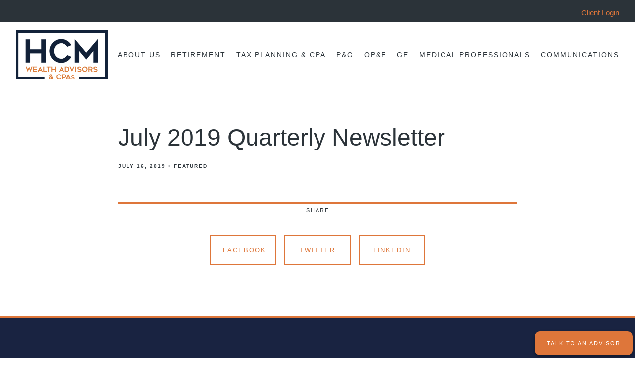

--- FILE ---
content_type: text/html; charset=utf-8
request_url: https://hcmwealthadvisors.com/quarterly-newsletter/july-2019-quarterly-newsletter
body_size: 16688
content:
<!DOCTYPE html>
<html lang="en" class="no-js">
<head>
<meta charset="utf-8">
<meta http-equiv="X-UA-Compatible" content="IE=edge">

<link rel="shortcut icon" href="https://static.twentyoverten.com/5b9686c2694a555a435452e9/fhfQDvCcieM/HCM-color-thumbnail.png" type="image/x-icon">

<meta name="viewport" content="width=device-width,initial-scale=1">
<meta http-equiv="cleartype" content="on">
<meta name="robots" content="noodp">

<!-- Title & Description -->
<title>July 2019 Quarterly Newsletter — HCM Wealth Advisors</title>
<meta name="description"
content="HCM Goes Solar, How to Avoid up to $4,800 in Medicare Premiums, 3 To-Dos Before Sending Your Graduate off to College, HCM Out and About, Karen Eutsler Receives Awards from XU, and HCM Welcomes Matt Calme to the Team!">
<!-- Open Graph -->
<meta property="og:site_name" content="HCM Wealth Advisors">
<meta property="og:title" content="July 2019 Quarterly Newsletter">
<meta property="og:description" content="">
<meta property="og:url" content="https://hcmwealthadvisors.com/quarterly-newsletter/july-2019-quarterly-newsletter">
<meta property="og:type" content="article">

<meta prefix="og: http://ogp.me/ns#" property="og:image" content="https://static.twentyoverten.com/5b9686c2694a555a435452e9/XegWLpR4NZt/newsletter-pic-2.png">
<meta property="og:image:width" content="717">
<meta property="og:image:height" content="929">

<meta itemprop="name" content="July 2019 Quarterly Newsletter">
<meta itemprop="description" content="HCM Goes Solar, How to Avoid up to $4,800 in Medicare Premiums, 3 To-Dos Before Sending Your Graduate off to College, HCM Out and About, Karen Eutsler Receives Awards from XU, and HCM Welcomes Matt Calme to the Team!">
<meta itemprop="url" content="https://hcmwealthadvisors.com/quarterly-newsletter/july-2019-quarterly-newsletter">
<!-- Twitter Card -->
<meta name="twitter:card" content="summary_large_image">
<meta name="twitter:title" content="July 2019 Quarterly Newsletter">
<meta name="twitter:description" content="">

<meta name="twitter:image" content="https://static.twentyoverten.com/5b9686c2694a555a435452e9/XegWLpR4NZt/newsletter-pic-2.png">


<!-- Mobile App Settings -->

<meta name="apple-mobile-web-app-capable" content="yes">
<meta name="apple-mobile-web-app-status-bar-style" content="black">
<meta name="apple-mobile-web-app-title" content="Cincinnati, OH | Financial Quarterly Newsletter">

<!-- Prefetch -->
<link rel="dns-prefetch" href="https://static.twentyoverten.com">

<style>
@import 'https://fonts.googleapis.com/css?family=Montserrat:000,000i|Prata:000,000i|Muli:000,000i';
</style>
<link href="/assets/frameworks/assets/dist/css/global.css" rel="stylesheet">
<link href="/assets/frameworks/themes/fresnel/3.0.0/assets/dist/css/main.css" rel="stylesheet">
<link href="/assets/css/custom.css" rel="stylesheet">

<link href="https://assets.calendly.com/assets/external/widget.css" rel="stylesheet">


<style>
h1, h3 {
  /*font-family: 'Chonburi', serif;*/
}

hr {
    width: 100% !important;
    margin: 3em 0 !important;
}
/* jump fix */
.overlay-open {
	overflow: initial!important;
}
.overlay-open body {
    overflow: hidden ;
}
::selection {
  color:#fff;
}
.btn.secondary {
  background:none;
  color:#de763a;
}

/* nav */
.transparent-header #logo img{
  filter:grayscale(1) contrast(0) brightness(5);
}
.transparent-header #header .active > a {
    color: #ffffff;
}
.transparent-header #header .active > a::after {
    background: #fff;
}
#main-navigation>ul>li a {
  font-size: 0.85em;
}

/* secondary nav */

.nav-secondary {
    text-align: right;
    padding: .5em 2rem;
    background: #2b3339;
    color: white;
    position: fixed;
    top: 0;
    left: 0;
    right: 0;
    width: 100%;
    z-index: 2;
}
.nav-secondary p {
  margin-bottom:0;
}
.nav-secondary a {
    font-size:.8em;
}
.transparent-header .nav-secondary {
  background:none;
}
.transparent-header .nav-secondary a{
  color:#fff;
}

#header {
    top: 45px !important;
}


@media (max-width: 819px) {
.nav-secondary {
  display: none;
}
#header {
    top: 0px !important;
}
}

/* type */
.accented {
  color:#de763a!important;
}

h2 {
  /*font-weight:300;*/
  font-size:2em;
  font-weight:700;
}
p, main li{
  font-size:1.2rem;
  font-weight:300;
}
/* full width row */
@media (min-width: 820px) {
.row.breakout {
    width: 100vw;
    position: relative;
    left: 50%;
    right: 50%;
    margin-left: -50vw;
    margin-right: -50vw;
}

}
.color-block {
  position:relative;
  padding:4rem 1.5rem;
}
.color-block h2 {
  /*font-weight:300;*/
}
@media(min-width:820px) {
  .color-block {
    /*margin-top:2rem;*/
  }
}
.color-block.light {
  background:#e8eef2;
}
.color-block.bordered::after {
    content: '';
    border: solid 1px #e06622;
    position: absolute;
    width: 100%;
    height: 100%;
    top: -0.75rem;
    left: -0.75rem;
}
.color-block.light-blue {
  background:#b5deec;
}
.color-block.dark {
  background:#2b3339;
}
.color-block.dark h2,
.color-block.dark p,
.color-block.dark li{
  color:#e8eef2;
}
.color-block.orange {
  background:#de763a;
}
.color-block.orange h2,
.color-block.orange p,
.color-block.orange li {
  color:#fff;
}
/* carousel */
.editable .owl-carousel {
  display:block;
  counter-reset: value;
}
.editable .owl-carousel > div {
  border:dashed 1px #aaa;
  border-radius:6px;
  position:relative;
  margin:2rem 0;
}
.editable .owl-carousel > div::before {
    counter-increment: value;
    content: 'Value ' counter(value);
    /*content: 'Slide';*/
    display: block;
    position: absolute;
    bottom: 100%;
    left: -1px;
    background: #262e35;
    color: white;
    font-size: 9px;
    text-transform: uppercase;
    font-weight: 600;
    padding: .5em 1em;
    border-radius: 4px;
    border-bottom-left-radius: 0;
    border-bottom-right-radius: 0;
}
.owl-carousel h2 {
  position:relative;
  /*border:solid 3px #de763a;*/
  /*background:#fff;*/
  /*padding:2rem 0;*/
  color:#de763a;
}
.owl-item p {
  font-size:1.6rem;
}
/* services */
ul.service {
  margin-left:2rem;
  padding-left:0;
}
/* overlays */
.bg--hero {
  position:relative;
  /*padding:1.5rem 1rem 1.5rem 1.3rem;*/
  padding:1.5rem;
  /*background:#fff;*/
  width:100%;
  max-width:500px;
  /*box-shadow:7px 6px 0px #b5deec;*/
  box-shadow:7px 6px 0px #2b3339;
   /*box-shadow:7px 6px 0px #de763a;*/
   border-radius:2px;
  /*text-align:center*/
}
.home .bg--hero {
  max-width:700px;
}
.bg--hero span {
  font-size:1.2rem;
  display:block;
}
.bg--hero::after {
  content:'';
  position:absolute;
  width:100%;
  height:100%;
  left:-.6rem;
  top:-.6rem;
  /*left:0;*/
  /*top:0;*/
  border:solid 8px #fff;
  border-radius:2px;
  /*border:solid 2px #fff;*/
  z-index:0;
  pointer-events:none
}
/*
@media(min-width:820px) {
  .page-bg .overlay {
    width:40%;
  }
}*/
.bg--hero h1 {
  text-transform:uppercase;
}
.overlay h1 {
  font-weight:700;
  
  /*color:#2b3339;*/
}
.overlay h2 {
  font-weight:300;
}
.home .overlay h1 {
  font-size:2.5rem;
  letter-spacing:2px;
  /*padding-left:1rem;*/
  /*font-weight:500;*/
}
@media(min-width:820px) {
  .home .overlay h1 {
    font-size:4rem;
  }
}
/* modals */

@media (min-width:820px) {
.services.row .overlay-content {
    max-width: 800px;
    max-height: 80vh;
    border-bottom: solid 10px white;
    top: 50%;
    left: 50%;
    -ms-transform: translate(-50%, -50%);
    -webkit-transform: translate(-50%, -50%);
    transform: translate(-50%, -50%);
    box-shadow:3px 3px 0 #de763a;
     box-shadow: 0 19px 38px rgba(0,0,0,0.07), 0 15px 12px rgba(0,0,0,0.05);
     box-shadow: 0 14px 28px rgba(0,0,0,0.25), 0 10px 10px rgba(0,0,0,0.22);
}
}

.overlay-content ul {
  margin-left:0;
}
@media (min-width: 820px) {
.overlay-content .sidebar {
    border-left: none;
    border-right:solid 2px rgba(222, 118, 58, 0.3);
    padding-top: 0;
    padding-right: 1rem;
    margin: 0 0 .5rem;
}
}
/* team */
/* turn off overlay for solid bg */
body.team .page-bg .overlay {
  background:0,0,0,0;
}
.member-item .thumbnail {
  /*max-width:150px;*/
}
figure.thumbnail::after {
    background: rgba(43, 51, 57, 0.9);
}

.member-item .open-overlay:hover .overlay::before, .member-item .open-overlay:hover .overlay::after {
      -ms-transform: scale(1.22);
    transform: scale(1.22);
}
.member-item .thumbnail .overlay::before {
      border-top: 2px solid #e06622;
    border-bottom: 2px solid #e06622;
}
.member-item .thumbnail .overlay::after {
    border-left: 2px solid #e06622;
    border-right: 2px solid #e06622;
}
figure.thumbnail span.read-bio {
    color: #e06622;
}

@media(min-width:820px) {
  .overlay-content {
  background:rgba(0,0,0,.3);
}
.overlay-content-wrapper {
  background:#fff;
  padding:1rem .5rem;
}
  .cover-image {
  margin-bottom:2rem;
  width:100%;
  
}
.member-content .close-overlay::before, .member-content .close-overlay::after {
    background: #de763a;
    box-shadow: 0px 0px 1px #de763a;
}
  body:not(.editable) .cover-image  {
    position: absolute;
    top:0;
    left:0;
    width:100%;
    z-index: -1;
    max-width: unset;
}
body:not(.editable) .member-content.overlay-content .overlay-content-wrapper {
  padding-top:16rem;
}
}
.home .overlay-content-wrapper {
  padding:3rem 2rem;
}
/* footer */
footer {
  border-top:solid 4px #de763a;
}
/*callouts */

.callout.light::before {
  background:#f7f7f7;
  
}
.callout.light p,
.callout.light h3{
  color:#2b3339;
}
.callout.light .btn.primary {
  background:#262e35;
  color:#fff;
}
.callout h2 {
  color:#de763a;
}
.callout p {
  color:#fff;
}
.callout.callout--bg::before {
  background-color:#2b3339;
  background-size:cover;
  background-position:center;
  background-attachment:scroll;
  background-repeat:no-repeat;
  background-blend-mode:overlay;
}
@media(min-width:820px) {
  .callout.callout--bg::before {
      background-attachment:fixed;
  }
}
.callout.callout--roadmap::before {
  background-image:url(https://static.twentyoverten.com/5b9686c2694a555a435452e9/oBE-ajDn34U/arid-asphalt-barren-163848-1.jpg);

}
.callout.callout--comprehensive-planning::before {
  background-image:url(https://static.twentyoverten.com/5b9686c2694a555a435452e9/6WvLg8iB_2y/book-data-graph-970198-1.jpg);

}
.callout.callout--discover::before {
  background-image:url(https://static.twentyoverten.com/5b9686c2694a555a435452e9/HXqO2VQ_R1BG/adventure-alps-climb-314703-1.jpg);
}
.callout.callout--define::before {
  background-image:url(https://static.twentyoverten.com/5b9686c2694a555a435452e9/kckk0VeGnj4/jan-kahanek-184675-unsplash-1.jpg);

}
.callout.callout--design::before {
  background-image:url(https://static.twentyoverten.com/5b9686c2694a555a435452e9/3bxN-GbJrN2/brainstorming-campaign-collaborate-6224-1.jpg);

}
.callout.callout--deploy::before {
  background-image:url(https://static.twentyoverten.com/5b9686c2694a555a435452e9/sMecpLruNwg/smart-304883-unsplash-1.jpg);

}

.callout p, .callout .post-excerpt {
    color: #2b3339;
}
/* accordions*/
.accordion {
    margin-bottom: 2rem;
}
a.toggle-accordion {
    text-align: center;
    width: 100%;
    font-size: .9rem;
    margin-top:.5rem;
}
a.toggle-accordion::before {
    content: 'Read More';
    font-size:.8rem;
    text-transform:uppercase;
    letter-spacing:2px;
    background: none;
}
a.toggle-accordion.open::before {
    content: 'Hide';
}
a.toggle-accordion::after {
  display:none!important;
}

/* accordions 2*/
.editable .accordion-content {
    display: block !important;
}

.custom-accordion a.toggle-accordion::before {
   display: none;
}

.custom-accordion a.toggle-accordion {
    text-align: center;
    width: 100%;
    font-size: 1.5rem;
    margin-top:.5rem;
}

.custom-accordion .accordion-content {
  padding-left: 3.5rem;
}

.custom-accordion-icon {
  display: inline-block;
  width: 2.5rem;
  height: 2.5rem;
  vertical-align: middle;
  margin-right: 1rem;
}


/* card */
/*.card {*/
/*  position:relative;*/
/*  background:#fff;*/
/*  box-shadow: 0 19px 38px rgba(0,0,0,0.07), 0 15px 12px rgba(0,0,0,0.05);*/
  
/*  height:95%;*/
/*  padding:2rem 1.5rem;*/
/*  border*/
/*}*/
/*.card::after {*/
/*  content:'';*/
/*  border: solid 1px #e06622;*/
/*    position: absolute;*/
/*    width: 100%;*/
/*    height: 100%;*/
/*    top: -0.75rem;*/
/*    left: -0.75rem;*/
/*    -ms-transform:translate(1rem, 1rem);*/
/*    -webkit-transform:translate(1rem, 1rem);*/
/*    transform:translate(1rem, 1rem);*/
/*    transition:all 300ms;*/
/*    opacity:0;*/
/*    z-index:0;*/
/*    pointer-events:none;*/
/*}*/
/*.card:hover::after {*/
/*  -ms-transform:translate(0, 0);*/
/*  -webkit-transform:translate(0, 0);*/
/*  transform:translate(0, 0);*/
/*  opacity:.9;*/
/*}*/
/*.card {*/
/*    position: relative;*/
/*    border: solid 2px #de763a;*/
/*    border-radius:4px;*/
/*    font-size:1.2rem;*/
/*    padding:.8rem 1rem;*/
/*    margin:2rem 1rem;*/
/*    font-weight:300;*/
/*}*/
/*.card::before {*/
/*}*/
/*.card::after {*/
/*    content: '';*/
/*    width: 100%;*/
/*    height: 100%;*/
/*    position: absolute;*/
/*    border: solid 2px #b5deec;*/
    /*border-radius:4px;*/
/*    background: #b5deec;*/
/*    left: 1rem;*/
/*    top: 1rem;*/
/*    z-index: -1;*/
/*    transition:transform 200ms;*/
/*}*/
/*.card:hover::after {*/
/*  transform:translate(-1.5rem, -1.5rem);*/
/*}*/

/*.card h3 {*/
/*  color:#de763a;*/
/*}*/

.card {
 box-shadow: 0 1px 3px rgba(0,0,0,0.12), 0 1px 2px rgba(0,0,0,0.24);
  height:90%;
  padding:2rem 1rem;
  background:#fff;
  border-left:solid 6px #848c8e;
}
/* blockquotes */
blockquote {
    position: relative;
    border: solid 2px #de763a;
    display: inline-block;
    font-size:1.6rem;
    padding:.8rem 1rem;
    margin:4rem 1rem;
    font-weight:300;
    background:#fff;
}
blockquote::before {
    content: '“';
    font-family:'Montserrat';
    color: rgba(255, 87, 34, 0.17);
    font-size: 9em;
    position: absolute;
    left: -3rem;
    /* right: 0; */
    top: -61px;
}
blockquote::after {
    content: '';
    width: 100%;
    height: 100%;
    position: absolute;
    border: solid 2px #2b3339;
    background: #2b3339;
    left: 1rem;
    top: 1rem;
    z-index: -1;
}
blockquote span {
  display:block;
  font-size:.6em;
  text-transform:uppercase;
  letter-spacing:2px;
  margin-top:1rem;
}
/*blog preview */
.post-link h3 {
  color:#de763a;
}
.post-meta {
  color:#2b3339;
}
.callout .post-link a:hover h3 {
    color: #2b3339;
}
@media (min-width: 820px) {
.posts-wrapper .post-link {
    -ms-flex: 0 1 33.3333%;
    flex: 0 1 33.3333%;
}
}
@media (min-width: 1300px){
.posts-wrapper .post-link {
    -ms-flex: 0 1 25%;
    flex: 0 1 25%;
}
}
/* blog */
.search-form {
  margin:auto;
}
.search-form .form-item .form-control {
  background:none;
  border-bottom-color:#ccc;
}
.search-form.minimal .form-item .btn {
  background:none;
  color:#de763a;
  border:solid 1px ;
  margin-left:1rem;
}
/*  general styles */
.number--large {
  font-size:3rem;
  color:#de763a;
}
hr {
  height:0;
  width:70px;
  border-left:none;
  border-bottom:1px solid;
  margin:2em auto;
}
/*main ul,*/
/*.member-content ul {*/
/*  margin-top:.5rem;*/
/*  margin-left:0;*/
/*  padding-left:0;*/
/*}*/
/*main li,*/
/*.member-content li{*/
/*  list-style-type:none;*/
/*  margin-bottom:1.5rem;*/
/*  line-height:1.2;*/
  
/*}*/
/*  icons  */
.icon--color{
  filter: invert(42%) sepia(97%) saturate(384%) hue-rotate(338deg) brightness(104%) contrast(89%);
  margin-top:.5rem;
  margin-bottom:.5rem;
  width:100%;
  max-width:60px;
}
.icon--large {
  max-width:80px;
}
/* sticky btn */
.btn.sticky {
  position:fixed;
  z-index:100;
  right:5px;
  bottom:5px;
  border-radius:10px;
  box-shadow: 0 3px 6px rgba(0,0,0,0.16), 0 3px 6px rgba(0,0,0,0.23);
}
/* contact */
.map.row {
  margin-bottom:1rem; 
  padding-bottom:1rem;
}
div.ctct-form-embed div.ctct-form-defaults {
  padding:0!important;
}
/* footer */
#tot_badge {
    text-align:center;
}
#tot_badge a{
  font-size:.8rem;
}
footer li {
  list-style-type:none;
  margin-left:0;
  padding-left:0;
}

@media (min-width: 820px) {
.home .posts-wrapper .post-link {
    -ms-flex: 0 1 90%;
    flex: 0 1 90%;
}
}
@media (min-width: 1300px) {
.home .posts-wrapper .post-link {
    -ms-flex: 0 1 90%;
    flex: 0 1 90%;
}
}
.owl-item {
  /*opacity:0;*/
  transition:opacity 300ms;
  padding:1rem;
}
.owl-item.active {
  opacity:1;
}

.form--inline .form-wrapper {
    display: flex;
    flex-wrap: wrap;
    justify-content: space-between;
}
.form--inline .form-item {
    width: 100%;
}
@media (min-width: 820px) {
.form--inline .form-item {
    width: 30%;
}
}

.form--inline .form-wrapper .form-item:last-child {
    width: 100%;
    flex-basis: 100%;
}

.breakout.no-padding .col-xs-12 {
  padding:0;
}
.box--container {
  display:flex;
  flex-wrap:wrap;
}
.box--container .box {
  background:#2b3339;
  flex-grow:1;
  flex-basis:25%;
  padding: 4rem .5rem;
  transition:all 400ms;
  border-right: solid 3px #fff;
  border-bottom:solid 3px #fff;
  position:relative;
  min-height: 25vh;
  height:auto;
  display:flex;
  align-items:center;
}
.box--container .box:last-of-type {
  border-right:none;
}
.breakout .box:hover {
  background:#de763a;
}
.breakout .box a {
  color:#fff;
  transition: all 400ms;
  font-size: 1.6rem;pag
  align-self:center;
  flex:1;
  padding: 2rem 1rem;
    
    
}
.breakout .box a::after {
  display:none!important;
}
.breakout .box:hover h3 {
  /*color:#2b3339;*/
}
.flush-top {
  margin-top:-2rem;
}
@media (min-width:820px) {
  .flush-top {
    margin-top:-4rem;
  }
}
.post .post-thumbnail+.post-wrapper {
    margin-top:0rem;
}
  @media (min-width: 820px) {
 .post .post-thumbnail+.post-wrapper {
    margin-top: 0;
}
}
@media (min-width: 820px) {
    .editable  .overlay-content, .fr-view .overlay-content{
    transform:none;
  }
}
.editable .overlay-content, .fr-view .overlay-content {
    position: fixed;
    top: 10%;
    left: 10%;
    width: 80%;
    height: 80%;
    box-shadow: 0 0 7px rgba(0,0,0,0.4);
  }
  .close-overlay::before, .close-overlay::after {
    background: #182e56;
}
.editable .open-overlay,
.editable .close-overlay, .fr-view .open-overlay, .fr-view .close-overlay {
  pointer-events:none;
}
.editable .overlay-content, .fr-view .overlay-content {
    opacity: 1;
    visibility: visible;
    display: block;
    position: relative;
    top:unset;
    left:unset;
    width:auto;
    height:auto;
    border:dashed 2px #aaa;
  border-radius:6px;
  margin:2rem 0;
}
.editable .overlay-content::before, .fr-view .overlay-content::before {
  content: attr(id)' Modal';
    display: block;
    position: absolute;
    bottom: 100%;
    left: -1px;
    background: #333;
    color: white;
    font-size: 9px;
    text-transform: uppercase;
    font-weight: 600;
    padding: .5em 1em;
    border-radius: 4px;
    border-bottom-left-radius: 0;
    border-bottom-right-radius: 0;
}
.editable .overlay-content .overlay-content-wrapper, .fr-view .overlay-content .overlay-content-wrapper {
  position:relative;
  opacity:1;
  transform: translate3d(0, 0, 0);
    
}

@media (min-width: 820px) {
  #main-navigation li a[href="/client-login"] {
    display: none;
  }
}

/* accordion dashboard styles */
.editable .toggle-accordion {
  pointer-events:none;
}
.editable .accordion-content {
  position:relative;
  display:block;
  border: dashed 2px #aaa;
  margin:1rem auto;
}
.editable .accordion-content::before  {
  content: 'Accordion Content';
    display: block;
    position: absolute;
    bottom: 100%;
    left: -1px;
    background: #333;
    color: white;
    font-size: 9px;
    text-transform: uppercase;
    font-weight: 600;
    padding: .5em 1em;
    border-radius: 4px;
    border-bottom-left-radius: 0;
    border-bottom-right-radius: 0;
    opacity:.7;
} 
/* end accordion dashboard styles */

a.toggle-accordion.remove::before {
    content: '';
}

.accordion-h2 {
  font-size: 32px;
  text-align:left;
}

#mc_embed_signup {
  width: 100% !important;
  padding: 1em;
  border-radius: 10px;
}
#mc_embed_signup .mc-field-group {
    width: 100% !important;
}
#mc_embed_signup .button {
    width: 100% !important;
}
</style>

<!-- anti-flicker snippet (recommended)  -->
<style>.async-hide { opacity: 0 !important} </style>
<script>(function(a,s,y,n,c,h,i,d,e){s.className+=' '+y;h.start=1*new Date;
h.end=i=function(){s.className=s.className.replace(RegExp(' ?'+y),'')};
(a[n]=a[n]||[]).hide=h;setTimeout(function(){i();h.end=null},c);h.timeout=c;
})(window,document.documentElement,'async-hide','dataLayer',4000,
{'OPT-TBXMRCJ':true});</script>


<!-- Google Tag Manager -->
<script>(function(w,d,s,l,i){w[l]=w[l]||[];w[l].push({'gtm.start':
new Date().getTime(),event:'gtm.js'});var f=d.getElementsByTagName(s)[0],
j=d.createElement(s),dl=l!='dataLayer'?'&l='+l:'';j.async=true;j.src=
'https://www.googletagmanager.com/gtm.js?id='+i+dl;f.parentNode.insertBefore(j,f);
})(window,document,'script','dataLayer','GTM-PMM3PKV');</script>
<!-- End Google Tag Manager -->

<script async src="https://www.googleoptimize.com/optimize.js?id=OPT-TBXMRCJ"></script>

<link href="https://fonts.googleapis.com/css?family=Chonburi" rel="stylesheet">

<link href="https://static.twentyoverten.com/5b5f30cc6b80a9633b342b2d/BJ7j9eCom/owlcarouselmin.css" rel="stylesheet"/>
<link href="https://static.twentyoverten.com/5b5f30cc6b80a9633b342b2d/HyIeAeCiX/owlthemedefaultmin.css" rel="stylesheet">
<link href="https://stackpath.bootstrapcdn.com/font-awesome/4.7.0/css/font-awesome.min.css" rel="stylesheet" integrity="sha384-wvfXpqpZZVQGK6TAh5PVlGOfQNHSoD2xbE+QkPxCAFlNEevoEH3Sl0sibVcOQVnN" crossorigin="anonymous">


<!-- Global site tag (gtag.js) - Google Analytics -->
<script async src="https://www.googletagmanager.com/gtag/js?id=UA-60902672-1"></script>
<script>
window.dataLayer = window.dataLayer || [];
function gtag(){dataLayer.push(arguments);}
gtag('js', new Date());

gtag('config', 'UA-60902672-1', { 'optimize_id': 'GTM-WCZTZF5'});
</script>


<script type="text/javascript" src="//script.crazyegg.com/pages/scripts/0084/9097.js" async></script>
<!-- Google Tag Manager (noscript) -->
<noscript><iframe src="https://www.googletagmanager.com/ns.html?id=GTM-PMM3PKV"
height="0" width="0" style="display:none;visibility:hidden"></iframe></noscript>
<!-- End Google Tag Manager (noscript) -->

<!-- Global site tag (gtag.js) - Google Analytics -->
<script async src="https://www.googletagmanager.com/gtag/js?id=G-1PF8VBS98Y"></script>
<script>
  window.dataLayer = window.dataLayer || [];
  function gtag(){dataLayer.push(arguments);}
  gtag('js', new Date());

  gtag('config', 'G-1PF8VBS98Y');
</script>

<script async>(function(s,u,m,o,j,v){j=u.createElement(m);v=u.getElementsByTagName(m)[0];j.async=1;j.src=o;j.dataset.sumoSiteId='f06aedd39546bc069affab94bd8315682e52c6d191f9c0c3d16e9cf555a48322';v.parentNode.insertBefore(j,v)})(window,document,'script','//load.sumo.com/');</script>
<!--<link rel="canonical" href="https://hcmwealthadvisors.com/quarterly-newsletter" />-->

<style>
  .qn {
    display: none;
  }
</style>

</head>

<body class="post has-featured-image">
<svg style="position: absolute; width: 0; height: 0; overflow: hidden;" version="1.1"
xmlns="http://www.w3.org/2000/svg" xmlns:xlink="http://www.w3.org/1999/xlink">
<defs>
<symbol id="icon-facebook" viewBox="0 0 24 24">
<title>facebook</title>
<path
d="M12 0.48c-6.362 0-11.52 5.158-11.52 11.52s5.158 11.52 11.52 11.52 11.52-5.158 11.52-11.52-5.158-11.52-11.52-11.52zM14.729 8.441h-1.732c-0.205 0-0.433 0.27-0.433 0.629v1.25h2.166l-0.328 1.783h-1.838v5.353h-2.044v-5.353h-1.854v-1.783h1.854v-1.049c0-1.505 1.044-2.728 2.477-2.728h1.732v1.897z">
</path>
</symbol>
<symbol id="icon-twitter" viewBox="0 0 24 24">
<title>twitter</title>
<path
d="M12 0.48c-6.362 0-11.52 5.158-11.52 11.52s5.158 11.52 11.52 11.52 11.52-5.158 11.52-11.52-5.158-11.52-11.52-11.52zM16.686 9.917c0.005 0.098 0.006 0.197 0.006 0.293 0 3-2.281 6.457-6.455 6.457-1.282 0-2.474-0.374-3.478-1.020 0.176 0.022 0.358 0.030 0.541 0.030 1.063 0 2.041-0.361 2.818-0.971-0.992-0.019-1.83-0.674-2.119-1.574 0.138 0.025 0.28 0.040 0.426 0.040 0.206 0 0.408-0.028 0.598-0.079-1.038-0.209-1.82-1.126-1.82-2.225v-0.028c0.306 0.169 0.656 0.272 1.028 0.284-0.61-0.408-1.009-1.102-1.009-1.89 0-0.415 0.112-0.806 0.307-1.141 1.12 1.373 2.79 2.275 4.676 2.372-0.040-0.167-0.059-0.34-0.059-0.518 0-1.252 1.015-2.269 2.269-2.269 0.652 0 1.242 0.276 1.656 0.718 0.517-0.103 1.002-0.29 1.44-0.551-0.169 0.529-0.528 0.974-0.997 1.256 0.46-0.056 0.896-0.178 1.303-0.359-0.304 0.455-0.689 0.856-1.132 1.175z">
</path>
</symbol>
<symbol id="icon-instagram" viewBox="0 0 24 24">
<title>instagram</title>
<path
d="M12.1,9.4c-1.6,0-2.9,1.3-2.9,2.9c0,1.6,1.3,2.9,2.9,2.9c1.6,0,2.9-1.3,2.9-2.9C15,10.8,13.7,9.4,12.1,9.4z M12.1,14 c-0.9,0-1.7-0.7-1.7-1.7c0-0.9,0.7-1.7,1.7-1.7c0.9,0,1.7,0.7,1.7,1.7C13.7,13.3,13,14,12.1,14z">
</path>
<path
d="M12,0.5C5.6,0.5,0.5,5.6,0.5,12S5.6,23.5,12,23.5S23.5,18.4,23.5,12S18.4,0.5,12,0.5z M17.5,14.9c0,1.4-1.2,2.6-2.6,2.6H9.1 c-1.4,0-2.6-1.2-2.6-2.6V9.1c0-1.4,1.2-2.6,2.6-2.6h5.9c1.4,0,2.6,1.2,2.6,2.6V14.9z">
</path>
<circle cx="15.1" cy="8.7" r="0.8"></circle>
</symbol>
<symbol id="icon-linkedin" viewBox="0 0 24 24">
<title>linkedin</title>
<path
d="M12 0.48c-6.362 0-11.52 5.158-11.52 11.52s5.158 11.52 11.52 11.52 11.52-5.158 11.52-11.52-5.158-11.52-11.52-11.52zM9.18 16.775h-2.333v-7.507h2.333v7.507zM7.999 8.346c-0.737 0-1.213-0.522-1.213-1.168 0-0.659 0.491-1.165 1.243-1.165s1.213 0.506 1.228 1.165c0 0.646-0.475 1.168-1.258 1.168zM17.7 16.775h-2.333v-4.16c0-0.968-0.338-1.626-1.182-1.626-0.644 0-1.027 0.445-1.196 0.874-0.062 0.152-0.078 0.368-0.078 0.583v4.328h-2.334v-5.112c0-0.937-0.030-1.721-0.061-2.395h2.027l0.107 1.043h0.047c0.307-0.49 1.060-1.212 2.318-1.212 1.535 0 2.686 1.028 2.686 3.239v4.439z">
</path>
</symbol>
<symbol id="icon-google" viewBox="0 0 24 24">
<title>google</title>
<path
d="M12 0.48v0c6.362 0 11.52 5.158 11.52 11.52s-5.158 11.52-11.52 11.52c-6.362 0-11.52-5.158-11.52-11.52s5.158-11.52 11.52-11.52zM18.125 11.443h-1.114v-1.114h-1.114v1.114h-1.114v1.114h1.114v1.114h1.114v-1.114h1.114zM9.773 11.443v1.336h2.21c-0.089 0.573-0.668 1.681-2.21 1.681-1.331 0-2.416-1.102-2.416-2.461s1.086-2.461 2.416-2.461c0.757 0 1.264 0.323 1.553 0.601l1.058-1.019c-0.679-0.635-1.559-1.019-2.611-1.019-2.155 0-3.897 1.743-3.897 3.897s1.743 3.897 3.897 3.897c2.249 0 3.742-1.581 3.742-3.808 0-0.256-0.028-0.451-0.061-0.646h-3.68z">
</path>
</symbol>
<symbol id="icon-youtube" viewBox="0 0 24 24">
<title>youtube</title>
<path
d="M13.924 11.8l-2.695-1.258c-0.235-0.109-0.428 0.013-0.428 0.274v2.369c0 0.26 0.193 0.383 0.428 0.274l2.694-1.258c0.236-0.11 0.236-0.29 0.001-0.401zM12 0.48c-6.362 0-11.52 5.158-11.52 11.52s5.158 11.52 11.52 11.52 11.52-5.158 11.52-11.52-5.158-11.52-11.52-11.52zM12 16.68c-5.897 0-6-0.532-6-4.68s0.103-4.68 6-4.68 6 0.532 6 4.68-0.103 4.68-6 4.68z">
</path>
</symbol>
<symbol id="icon-vimeo" viewBox="0 0 24 24">
<title>vimeo</title>
<path
d="M12 0.48c-6.362 0-11.52 5.158-11.52 11.52s5.158 11.52 11.52 11.52 11.52-5.158 11.52-11.52-5.158-11.52-11.52-11.52zM17.281 9.78c-0.61 3.499-4.018 6.464-5.041 7.141-1.025 0.674-1.961-0.272-2.299-0.989-0.389-0.818-1.552-5.248-1.856-5.616-0.305-0.367-1.219 0.368-1.219 0.368l-0.443-0.593c0 0 1.856-2.26 3.269-2.54 1.498-0.3 1.495 2.341 1.855 3.809 0.349 1.42 0.583 2.231 0.887 2.231 0.305 0 0.887-0.79 1.523-2.004 0.638-1.214-0.026-2.287-1.273-1.524 0.498-3.048 5.208-3.782 4.598-0.283z">
</path>
</symbol>
<symbol id="icon-tumblr" viewBox="0 0 24 24">
<title>tumblr</title>
<path
d="M12 0.48c-6.362 0-11.52 5.158-11.52 11.52s5.158 11.52 11.52 11.52 11.52-5.158 11.52-11.52-5.158-11.52-11.52-11.52zM15.092 16.969c-0.472 0.226-0.898 0.382-1.279 0.474-0.382 0.089-0.794 0.136-1.237 0.136-0.504 0-0.949-0.066-1.337-0.194s-0.718-0.312-0.991-0.551c-0.274-0.236-0.463-0.492-0.569-0.76-0.106-0.27-0.158-0.659-0.158-1.168v-3.914h-1.219v-1.577c0.431-0.143 0.804-0.347 1.112-0.614 0.308-0.265 0.557-0.583 0.743-0.956 0.187-0.372 0.316-0.848 0.386-1.422h1.568v2.82h2.616v1.75h-2.616v2.862c0 0.647 0.034 1.062 0.102 1.244 0.067 0.185 0.193 0.33 0.378 0.44 0.245 0.148 0.524 0.222 0.836 0.222 0.559 0 1.114-0.185 1.666-0.553v1.762h-0.001z">
</path>
</symbol>
<symbol id="icon-yelp" viewBox="0 0 24 24">
<title>yelp</title>
<path
d="M12 0.48v0c6.362 0 11.52 5.158 11.52 11.52s-5.158 11.52-11.52 11.52c-6.362 0-11.52-5.158-11.52-11.52s5.158-11.52 11.52-11.52zM13.716 13.671v0c0 0-0.3-0.080-0.499 0.122-0.218 0.221-0.034 0.623-0.034 0.623l1.635 2.755c0 0 0.268 0.363 0.501 0.363s0.464-0.193 0.464-0.193l1.292-1.864c0 0 0.131-0.235 0.133-0.441 0.005-0.293-0.433-0.373-0.433-0.373l-3.059-0.991zM13.062 12.406c0.156 0.268 0.588 0.19 0.588 0.19l3.052-0.9c0 0 0.416-0.171 0.475-0.398 0.058-0.228-0.069-0.503-0.069-0.503l-1.459-1.734c0 0-0.126-0.219-0.389-0.241-0.29-0.025-0.467 0.329-0.467 0.329l-1.725 2.739c0.001-0.001-0.151 0.272-0.007 0.519v0zM11.62 11.338c0.359-0.089 0.417-0.616 0.417-0.616l-0.024-4.386c0 0-0.054-0.541-0.295-0.688-0.378-0.231-0.49-0.111-0.598-0.095l-2.534 0.95c0 0-0.248 0.083-0.377 0.292-0.185 0.296 0.187 0.73 0.187 0.73l2.633 3.624c0 0 0.26 0.271 0.591 0.189v0zM10.994 13.113c0.009-0.338-0.402-0.542-0.402-0.542l-2.724-1.388c0 0-0.404-0.168-0.6-0.051-0.149 0.089-0.283 0.252-0.295 0.394l-0.177 2.204c0 0-0.026 0.382 0.072 0.556 0.139 0.246 0.596 0.075 0.596 0.075l3.18-0.709c0.123-0.084 0.34-0.092 0.352-0.539v0zM11.785 14.302c-0.273-0.141-0.6 0.151-0.6 0.151l-2.129 2.366c0 0-0.266 0.362-0.198 0.584 0.064 0.208 0.169 0.312 0.318 0.385l2.138 0.681c0 0 0.259 0.054 0.456-0.003 0.279-0.082 0.227-0.522 0.227-0.522l0.048-3.203c0 0.001-0.011-0.308-0.26-0.438v0z">
</path>
</symbol>
<symbol id="icon-rss" viewBox="0 0 24 24">
<title>rss</title>
<path
d="M11.994 0.48c-6.362 0-11.514 5.152-11.514 11.514s5.152 11.514 11.514 11.514c6.362 0 11.514-5.152 11.514-11.514s-5.152-11.514-11.514-11.514v0zM9.112 16.68c-0.788 0-1.432-0.644-1.432-1.432s0.644-1.432 1.432-1.432c0.788 0 1.432 0.644 1.432 1.432s-0.644 1.432-1.432 1.432v0zM12.788 16.68c0-2.82-2.287-5.108-5.108-5.108v-1.499c3.642 0 6.607 2.954 6.607 6.607h-1.499zM15.775 16.68c0-4.475-3.631-8.095-8.095-8.095v-1.499c5.296 0 9.594 4.297 9.594 9.594h-1.499z">
</path>
</symbol>
<symbol id="icon-email" viewBox="0 0 24 24">
<title>email</title>
<path
d="M12,0A12,12,0,1,0,24,12,12,12,0,0,0,12,0Zm5.964,8.063L12.2,12.871a0.419,0.419,0,0,1-.391,0L6.036,8.063H17.964ZM5.2,8.724l4.084,3.4L5.2,15.293V8.724Zm0.87,7.213L10.1,12.8l1.044,0.866a1.341,1.341,0,0,0,1.718,0L13.9,12.8l4.027,3.133H6.07Zm12.73-.644-4.084-3.17,4.084-3.4v6.569Z">
</path>
</symbol>
<symbol id="icon-podcast" viewBox="0 0 24 24">
<title>podcast</title>
<path
d="M12,0A12,12,0,1,0,24,12,12,12,0,0,0,12,0ZM10.1,7.9a1.9,1.9,0,0,1,3.793,0v3.793a1.9,1.9,0,1,1-3.793,0V7.9Zm2.519,8.03V18H11.378V15.926a4.386,4.386,0,0,1-3.793-4.237H8.652A3.281,3.281,0,0,0,12,14.918a3.281,3.281,0,0,0,3.348-3.229h1.066A4.386,4.386,0,0,1,12.622,15.926Z">
</path>
</symbol>
<symbol id="icon-phone" viewBox="0 0 24 24">
<title>phone</title>
<path
d="M12,0A12,12,0,1,0,24,12,12,12,0,0,0,12,0Zm6,15.47a.58.58,0,0,1-.178.509l-1.69,1.678a.968.968,0,0,1-.3.216,1.251,1.251,0,0,1-.362.114c-.009,0-.034,0-.077.007s-.1.006-.165.006a5.653,5.653,0,0,1-2.1-.489,11.2,11.2,0,0,1-1.773-.973,13.188,13.188,0,0,1-2.11-1.78,13.977,13.977,0,0,1-1.475-1.677A12.061,12.061,0,0,1,6.824,11.6a7.983,7.983,0,0,1-.533-1.233,6.473,6.473,0,0,1-.242-.954A3.217,3.217,0,0,1,6,8.784c.009-.153.013-.237.013-.254a1.247,1.247,0,0,1,.114-.363.967.967,0,0,1,.216-.3L8.032,6.178A.559.559,0,0,1,8.439,6a.475.475,0,0,1,.292.095.872.872,0,0,1,.216.236l1.361,2.58a.62.62,0,0,1,.063.445.794.794,0,0,1-.216.407l-.623.623a.2.2,0,0,0-.044.082.3.3,0,0,0-.019.1,2.282,2.282,0,0,0,.228.61,5.635,5.635,0,0,0,.471.743,8.171,8.171,0,0,0,.9,1.011,8.494,8.494,0,0,0,1.017.909,5.962,5.962,0,0,0,.744.477,2.011,2.011,0,0,0,.457.184l.159.032a.332.332,0,0,0,.083-.019.219.219,0,0,0,.083-.045l.724-.737a.779.779,0,0,1,.534-.2.66.66,0,0,1,.343.077h.013l2.453,1.449A.64.64,0,0,1,18,15.47Z">
</path>
</symbol>
<symbol id="icon-blog" viewBox="0 0 24 24">
<title>blog</title>
<path
d="M12,0A12,12,0,1,0,24,12,12,12,0,0,0,12,0ZM9.083,17H7V14.917l6.146-6.146,2.083,2.083Zm7.76-7.76-1.016,1.016L13.745,8.172,14.76,7.156a0.566,0.566,0,0,1,.781,0l1.3,1.3A0.566,0.566,0,0,1,16.844,9.24Z" />
</symbol>
<symbol id="icon-search" viewBox="0 0 24 24">
<title>search</title>
<path
d="M17.611,15.843a9.859,9.859,0,1,0-1.769,1.769l6.379,6.379,1.769-1.769ZM9.836,17.17A7.334,7.334,0,1,1,17.17,9.836,7.342,7.342,0,0,1,9.836,17.17Z" />
</symbol>
<symbol id="icon-brokercheck" viewBox="0 0 100 100">
<title>brokercheck</title>
<path
d="M67.057,60.029a2.968,2.968,0,0,0-4.2-.119,19.351,19.351,0,1,1,.8-27.341A2.968,2.968,0,1,0,67.976,28.5a25.288,25.288,0,1,0-1.038,35.728A2.968,2.968,0,0,0,67.057,60.029Z" />
<path
d="M47.714,32.506a0.654,0.654,0,0,0-.49-1.185,14.61,14.61,0,0,0-9.183,23.649,0.611,0.611,0,0,0,1.084-.506C37.286,46.088,39.185,37.392,47.714,32.506Z" />
<path
d="M63.814,69.544a0.906,0.906,0,0,0-1.222-.374l-3.7,1.965a0.9,0.9,0,1,0,.848,1.6l3.7-1.965A0.906,0.906,0,0,0,63.814,69.544Z" />
<path
d="M70.211,80.4l-3.455-6.5a3.1,3.1,0,1,0-5.47,2.909l3.455,6.5A3.1,3.1,0,0,0,70.211,80.4Zm-1.012,1.8a0.948,0.948,0,0,1-1.278-.391l-1.21-2.276a0.945,0.945,0,1,1,1.669-.887l1.21,2.276A0.948,0.948,0,0,1,69.2,82.209Z" />
</symbol>
<symbol id="icon-brokercheck-color" viewBox="0 0 100 100">
<title>brokercheck</title>
<path
d="M67.057,60.029a2.968,2.968,0,0,0-4.2-.119,19.351,19.351,0,1,1,.8-27.341A2.968,2.968,0,1,0,67.976,28.5a25.288,25.288,0,1,0-1.038,35.728A2.968,2.968,0,0,0,67.057,60.029Z"
fill="#1965A2" />
<path
d="M47.714,32.506a0.654,0.654,0,0,0-.49-1.185,14.61,14.61,0,0,0-9.183,23.649,0.611,0.611,0,0,0,1.084-.506C37.286,46.088,39.185,37.392,47.714,32.506Z"
fill="#4DA3DB" />
<path
d="M63.814,69.544a0.906,0.906,0,0,0-1.222-.374l-3.7,1.965a0.9,0.9,0,1,0,.848,1.6l3.7-1.965A0.906,0.906,0,0,0,63.814,69.544Z"
fill="#CF3317" />
<path
d="M70.211,80.4l-3.455-6.5a3.1,3.1,0,1,0-5.47,2.909l3.455,6.5A3.1,3.1,0,0,0,70.211,80.4Zm-1.012,1.8a0.948,0.948,0,0,1-1.278-.391l-1.21-2.276a0.945,0.945,0,1,1,1.669-.887l1.21,2.276A0.948,0.948,0,0,1,69.2,82.209Z"
fill="#CF3317" />
</symbol>
<symbol id="icon-play" viewBox="0 0 100 100">
<title>Play</title>
<polygon points="31.934 26.442 72.233 50 31.934 73.558 31.934 26.442" />
</symbol>
<symbol id="icon-pause" viewBox="0 0 100 100">
<title>Pause</title>
<polygon points="69.093 80 69.093 20 58.193 20 58.193 80 69.093 80" />
<polygon points="41.807 80 41.807 20 30.907 20 30.907 80 41.807 80" />
</symbol>

</defs>
</svg>


<div id="pull-out-nav">
<div class="pull-out-header">
<div class="close-menu">
<span></span>
</div>
</div>
<div class="nav-wrapper">
<ul class="main-nav">
















<li><a href="/about-us">About Us</a></li>










<li><a href="/retirement">Retirement</a></li>










<li><a href="/tax-planning-and-cpa">Tax Planning &amp; CPA</a></li>











<li><a href="/pandg-info">P&amp;G</a></li>










<li><a href="/ohio-police-fire-info">OP&amp;F</a></li>










<li><a href="/ge-info">GE</a></li>











<li><a href="/physicians-and-medical-professionals">Medical Professionals</a></li>









<li class="active"><a href="/communications">Communications</a></li>









<li><a href="/client-login">Client Login</a></li>
































































































































































</ul>
</div>
</div>
<div id="page-wrapper"
class="has-fixed-header">

<header id="header" role="banner">
<div class="header-inner">


<div id="logo">
<a href="/">

<img src="https://static.twentyoverten.com/5b9686c2694a555a435452e9/HPcWekRkcaV/HCM-color.svg" alt="Logo for HCM Wealth Advisors"class="is-default">

<img src="https://static.twentyoverten.com/5b9686c2694a555a435452e9/eAUfBxvmiFe/HCM-white.svg" alt="" class="is-alternate">


</a>
</div>



<div class="menu-toggle">
<span></span>
</div>
<nav id="main-navigation">
<ul>



<li class="dropdown">
<a href="/about-us">About Us</a>
<ul>



<li><a href="/about-us/team">Team</a></li>




<li><a href="/about-us/our-process">Our Process</a></li>




<li><a href="/about-us/contact">Contact</a></li>




<li><a href="/about-us/careers">Careers</a></li>




<li><a href="/about-us/faqs">FAQs</a></li>




<li><a href="/about-us/community-engagement">Community Engagement</a></li>




<li><a href="/about-us/core-values">Core Values</a></li>


</ul>
</li>



<li class="dropdown">
<a href="/retirement">Retirement</a>
<ul>



<li><a href="/retirement/looking-for-a-financial-advisor">Looking for a Financial Advisor?</a></li>




<li><a href="/retirement/investing-during-retirement">Retirement Investing</a></li>




<li><a href="/retirement/retirement-roadmaptm">Retirement Roadmap™</a></li>


</ul>
</li>



<li class="dropdown">
<a href="/tax-planning-and-cpa">Tax Planning &amp; CPA</a>
<ul>



<li><a href="/tax-planning-and-cpa/business-services">Business Services</a></li>




<li><a href="/tax-planning-and-cpa/individual-tax-services">Individual Tax Services</a></li>




<li><a href="/tax-planning-and-cpa/safesend-returnsr-for-tax-returns">SafeSend Returns® for Tax Returns</a></li>




<li><a href="/tax-planning-and-cpa/pay-cpa-invoice">Pay CPA Invoice</a></li>


</ul>
</li>



<li><a href="/pandg-info">P&amp;G</a></li>



<li><a href="/ohio-police-fire-info">OP&amp;F</a></li>



<li><a href="/ge-info">GE</a></li>



<li><a href="/physicians-and-medical-professionals">Medical Professionals</a></li>



<li class="dropdown active">
<a href="/communications">Communications</a>
<ul>



<li><a href="/blog">Blog</a></li>




<li><a href="/market-insights">Market Insights</a></li>




<li class="active"><a href="/quarterly-newsletter">Quarterly Newsletter</a></li>




<li><a href="/webinars">Webinars</a></li>


</ul>
</li>




<li>
<a href="/client-login">Client Login</a>
</li>




</ul>
</nav>

</div>
</header>




<div class="header-push"></div>



<div class="content-wrapper">
<div class="container">
<main id="content" role="main">
<article class="post">

<figure class="post-thumbnail">
<img src="https://static.twentyoverten.com/5b9686c2694a555a435452e9/ar2TzZOrv-G/newsletter-pic-2.png" alt="July 2019 Quarterly Newsletter Thumbnail">
</figure>

<div class="post-wrapper">
<header class="post-header">
<h1 class="post-title">July 2019 Quarterly Newsletter</h1>
<div class="post-meta">

<time
datetime="2019-07-16">July 16, 2019</time>



<span class="bullet"></span>

<span class="post-categories">

<span class="category"><a
href="/quarterly-newsletter/category/featured">Featured</a></span>

</span>

</div>
</header>
<div class="post-content">

</div>

<footer class="post-footer">
<div class="share-text">
<span>Share</span>
</div>
<ul class="share-links">

<li><a href="https://www.facebook.com/sharer/sharer.php?u=https://hcmwealthadvisors.com/quarterly-newsletter/july-2019-quarterly-newsletter" target="_blank" class="btn secondary">Facebook</a></li>


<li><a href="https://twitter.com/intent/tweet?url=https://hcmwealthadvisors.com/quarterly-newsletter/july-2019-quarterly-newsletter&amp;text=" target="_blank" class="btn secondary">Twitter</a></li>


<li><a href="http://www.linkedin.com/shareArticle?mini=true&amp;url=https://hcmwealthadvisors.com/quarterly-newsletter/july-2019-quarterly-newsletter&amp;title=July%202019%20Quarterly%20Newsletter&amp;summary=&amp;source=HCM%20Wealth%20Advisors" target="_blank" class="btn secondary">Linkedin</a></li>

</ul>
</footer>

</div>
</article>
</main>
</div>
</div>
<footer class="footer" role="contentinfo">
<div class="footer-wrapper">
<div class="container">
<div class="footer-content" data-location="footer" data-id="696a97477d6ce322e3cc3a85" data-type="footer">
<div class="row"><span class="delete-row"></span>
<div class="col-xs-12 col-sm-2" style="vertical-align:top;">
</div>
<div class="col-xs-12 col-sm-8">

<div id="mc_embed_shell">
<link href="//cdn-images.mailchimp.com/embedcode/classic-061523.css" rel="stylesheet" type="text/css">

<div id="mc_embed_signup">
<form action="https://hcmwealthadvisors.us14.list-manage.com/subscribe/post?u=52508e54efda15290f5c16525&id=d9cb92cc63&f_id=0086c2e1f0" class="validate" id="mc-embedded-subscribe-form" method="post" name="mc-embedded-subscribe-form" target="_blank">
<div id="mc_embed_signup_scroll">

<h2 style="font-size: 32px;">Join Our Email List</h2>
<div class="indicates-required"><span class="asterisk">*</span> indicates required</div>
<div class="mc-field-group">
<label for="mce-EMAIL">Email Address <span class="asterisk">*</span></label>



<input type="email" name="EMAIL" class="required email" id="mce-EMAIL" required="" value="">
</div>
<div class="mc-field-group">
<label for="mce-FNAME">First Name </label>


<input type="text" name="FNAME" class=" text" id="mce-FNAME" value="">
<div data-lastpass-icon-root="" style="position: relative !important; height: 0px !important; width: 0px !important; float: left !important;"></div></div>
<div class="clear" id="mce-responses">
<div class="response" id="mce-error-response" style="display: none;"></div>
<div class="response" id="mce-success-response" style="display: none;"></div>
</div>
<div aria-hidden="true" style="position: absolute; left: -5000px;">
<input type="text" name="b_52508e54efda15290f5c16525_d9cb92cc63" tabindex="-1" value="">
</div>
<div class="clear">
<input type="submit" name="subscribe" id="mc-embedded-subscribe" class="button" value="Subscribe" style="background-color:#DE763A; font-size: 16px; margin:auto; text-align: center;">
</div>
</div>
</form>
</div>
</div>

<!-- Begin Constant Contact Inline Form Code -->
<!-- 		<div class="ctct-inline-form" data-form-id="41b4d1e0-219c-4347-a591-9afe26934d79">
			<div class="ctct-form-container ctct-form-embed form_1">
				<div class="ctct-form-defaults" data-qe-id="form-background">
					<div class="ctct-form-success" data-qe-id="success-message" id="success_message_1" style="display:none;">
		
						<h2 class="ctct-form-header">Thanks for signing up!</h2>
		
						<p class="ctct-form-text">You can unsubscribe at any time using the Unsubscribe link at the bottom of every email.</p>
					</div>
					<form autocomplete="on" class="ctct-form-custom" data-qe-id="form-data" id="ctct_form_1">
		
						<h2 class="ctct-form-header" data-qe-id="form-title">Join Our Mailing List</h2>
		
						<div class="ctct-form-field" id="email_address_field_1">
							<label class="ctct-form-label ctct-form-required" data-qe-id="form-label-email" for="email_address_1" id="email_address_label_1">Email</label>
							<div class="ctct-form-errorMessage" data-qe-id="form-error-email" style="display: none;"></div>
							<input class="ctct-form-element" data-qe-id="form-input-email" id="email_address_1" type="email" name="email_address" value="" maxlength="80">
						</div>
		
						<div class="ctct-form-error" id="error_message_1" style="display:none;">
		
							<p class="ctct-form-errorMessage">Sorry, we could not complete your sign-up. Please contact us to resolve this.</p>
						</div>
						<div class="ctct-form-error" id="network_error_message_1" style="display:none;">
		
							<p class="ctct-form-errorMessage">Operation timed out, please try again.</p>
						</div>
		
						<div id="gdpr_text">
		
							<p class="ctct-gdpr-text" data-qe-id="form-gdpr-text">
								By submitting this form, you are consenting to receive marketing emails from: HCM Wealth Advisors, 6116 Harrison Ave., Cincinnati, OH, 45247, US, https://hcmwealthadvisors.com/. You can revoke your consent to receive emails at any time by using the SafeUnsubscribe® link, found at the bottom of every email.
								<a class="ctct-form-footer-link" data-qe-id="form-service-link" href="https://www.constantcontact.com/legal/service-provider" rel="”noopener" target="_blank">Emails are serviced by Constant Contact.</a>
		
							</p>
						</div>
		
						<button class="ctct-form-button" data-qe-id="form-button" type="submit">Join</button>
		
		
						<div class="g-recaptcha" data-sitekey="6LfHrSkUAAAAAPnKk5cT6JuKlKPzbwyTYuO8--Vr" data-size="invisible" id="ctct_recaptcha_1">
							<div class="grecaptcha-badge" data-style="bottomright" style="width: 256px; height: 60px; display: block; transition: right 0.3s; position: fixed; bottom: 14px; right: -186px; box-shadow: gray 0px 0px 5px; border-radius: 2px; overflow: hidden;">
								<div class="grecaptcha-logo">
									<iframe title="reCAPTCHA" width="256" height="60" role="presentation" name="a-ox15a1ugdsk" scrolling="no" sandbox="allow-forms allow-popups allow-same-origin allow-scripts allow-top-navigation allow-modals allow-popups-to-escape-sandbox allow-storage-access-by-user-activation" src="https://www.google.com/recaptcha/api2/anchor?ar=1&amp;k=6LfHrSkUAAAAAPnKk5cT6JuKlKPzbwyTYuO8--Vr&amp;co=aHR0cHM6Ly9oZW5nZWhvbGQtNzg5MTIxMS5hcHAudHdlbnR5b3ZlcnRlbi5jb206NDQz&amp;hl=en&amp;v=hfUfsXWZFeg83qqxrK27GB8P&amp;size=invisible&amp;cb=jugdurugzvli" data-gtm-yt-inspected-54018277_26="true" data-gtm-yt-inspected-18="true"></iframe>
								</div>
								<div class="grecaptcha-error"></div>
								<textarea id="g-recaptcha-response" name="g-recaptcha-response" class="g-recaptcha-response" style="width: 250px; height: 40px; border: 1px solid rgb(193, 193, 193); margin: 10px 25px; padding: 0px; resize: none; display: none;"></textarea>
							</div>
							<iframe data-gtm-yt-inspected-54018277_26="true" data-gtm-yt-inspected-18="true" style="display: none;"></iframe>
						</div>
		
					</form>
		
					<p class="ctct-form-footer">
		
					</p>
				</div>
			</div>
		</div> -->

<!-- End Constant Contact Inline Form Code -->

<!-- <h3 style="text-align: center;">Join Our Mailing List</h3>
<div class="row">
	<div class="col-xs-12 col-sm-8 col-sm-offset-2">
		<form class="form minimal contact-form" novalidate="novalidate"><span class="delete-contact-form"></span>
			<span class="mask-contact-form" contenteditable="false"></span>
			<div class="form-wrapper">
				<div class="form-item form-fit">
					<input type="email" name="contact[email]" class="form-control" placeholder="Email Address">
				</div>
				<input type="hidden" value="Newsletter Signup (footer)">
				<div class="form-item">
					<button class="btn contact-submit" data-submit-text="Sending..." type="submit">Join</button>
				</div>
			</div>
		</form>
	</div>
</div> -->
</div>
<div class="col-xs-12 col-sm-2">
</div>
</div>

<p>
<br>
</p>
<!-- <br>
Begin Constant Contact Inline Form Code
<div class="ctct-inline-form" data-form-id="41b4d1e0-219c-4347-a591-9afe26934d79">
	<div class="ctct-form-container ctct-form-embed form_1">
		<div class="ctct-form-defaults" data-qe-id="form-background">
			<div class="ctct-form-success" data-qe-id="success-message" id="success_message_1" style="display:none;">

				<h2 class="ctct-form-header">Thanks for signing up!</h2>

				<p class="ctct-form-text">You can unsubscribe at any time using the Unsubscribe link at the bottom of every email.</p>
			</div>
			<form autocomplete="on" class="ctct-form-custom" data-qe-id="form-data" id="ctct_form_1">

				<h2 class="ctct-form-header" data-qe-id="form-title">Join Our Mailing List</h2>
				<div class="ctct-form-field" id="email_address_field_1">
					<label class="ctct-form-label ctct-form-required" data-qe-id="form-label-email" for="email_address_1" id="email_address_label_1">Email</label>
					<div class="ctct-form-errorMessage" data-qe-id="form-error-email" style="display: none;"></div>
					<input class="ctct-form-element" data-qe-id="form-input-email" id="email_address_1" type="email" name="email_address" value="" maxlength="80">
				</div>
				<div class="ctct-form-error" id="error_message_1" style="display:none;">

					<p class="ctct-form-errorMessage">Sorry, we could not complete your sign-up. Please contact us to resolve this.</p>
				</div>
				<div class="ctct-form-error" id="network_error_message_1" style="display:none;">

					<p class="ctct-form-errorMessage">Operation timed out, please try again.</p>
				</div>
				<div id="gdpr_text">

					<p class="ctct-gdpr-text">By submitting this form, you are consenting to receive marketing emails from: HCM Wealth, 6116 Harrison Ave., Cincinnati, OH, 45247, US, https://www.hcmadvisors.com/. You can revoke your consent to receive emails at any time by using the SafeUnsubscribe® link, found at the bottom of every email. <a class="ctct-form-footer-link" data-qe-id="form-service-link" href="https://www.constantcontact.com/legal/service-provider" target="_blank">Emails are serviced by Constant Contact.</a></p>
				</div>
				<button class="ctct-form-button" data-qe-id="form-button" type="submit">Join</button>
				<div class="g-recaptcha" data-sitekey="6LfHrSkUAAAAAPnKk5cT6JuKlKPzbwyTYuO8--Vr" data-size="invisible" id="ctct_recaptcha_1">
					<div class="grecaptcha-badge" data-style="bottomright" style="width: 256px; height: 60px; display: block; transition: right 0.3s ease 0s; position: fixed; bottom: 14px; right: -186px; box-shadow: gray 0px 0px 5px;">
						<div class="grecaptcha-logo">
							<iframe src="https://www.google.com/recaptcha/api2/anchor?ar=1&amp;k=6LfHrSkUAAAAAPnKk5cT6JuKlKPzbwyTYuO8--Vr&amp;co=aHR0cHM6Ly9oZW5nZWhvbGQtNzg5MTIxMS50d2VudHlvdmVydGVuLmNvbTo0NDM.&amp;hl=en&amp;v=v1558333958099&amp;size=invisible&amp;cb=dlpuvb7tzsua" width="256" height="60" role="presentation" name="a-psizar8xcdze" frameborder="0" scrolling="no" sandbox="allow-forms allow-popups allow-same-origin allow-scripts allow-top-navigation allow-modals allow-popups-to-escape-sandbox"></iframe>
						</div>
						<div class="grecaptcha-error"></div>
						<textarea id="g-recaptcha-response" name="g-recaptcha-response" class="g-recaptcha-response" style="width: 250px; height: 40px; border: 1px solid rgb(193, 193, 193); margin: 10px 25px; padding: 0px; resize: none; display: none;"></textarea>
					</div>
				</div>
			</form>

			<p class="ctct-form-footer"></p>
		</div>
	</div>
</div>
End Constant Contact Inline Form Code
<h3 style="text-align: center;">Join Our Mailing List</h3>
<div class="row">
	<div class="col-xs-12 col-sm-8 col-sm-offset-2">
		<form class="form minimal contact-form" novalidate="novalidate"><span class="delete-contact-form"></span>
			<span class="mask-contact-form" contenteditable="false"></span>
			<div class="form-wrapper">
				<div class="form-item form-fit">
					<input type="email" name="contact[email]" class="form-control" placeholder="Email Address">
				</div>
				<input type="hidden" value="Newsletter Signup (footer)">
				<div class="form-item">
					<button class="btn contact-submit" data-submit-text="Sending..." type="submit">Join</button>
				</div>
			</div>
		</form>
	</div>
</div> -->



<h3 style="text-align:center;"><a class="social-link" href="https://www.facebook.com/pages/Hengehold-Capital-Management-LLC/747581488614065" target="_blank">&nbsp;<svg class="icon">&nbsp;			<use xlink:href="#icon-facebook"></use> 		</svg>&nbsp;</a>
<a class="social-link" href="https://twitter.com/HCMWealth" target="_blank">&nbsp;<svg class="icon">&nbsp;			<use xlink:href="#icon-twitter"></use> 		</svg>&nbsp;</a>
<a aria-label="youtube" class="social-link fr-deletable" href="https://www.youtube.com/channel/UCOI-T769Pi69R1vsgbU-XgA" target="_blank">
<svg class="icon">
			<use xlink:href="#icon-youtube"></use>
		</svg>
</a>
<a class="social-link" href="https://www.linkedin.com/company/5275899/" rel="noopener noreferrer" target="_blank">&nbsp;<svg class="icon">&nbsp;			<use xlink:href="#icon-linkedin"></use> 		</svg>&nbsp; </a></h3>

<h4>
<br>
</h4>
<div class="row">
<div class="col-xs-12 col-sm-6" style="text-indent: 2em;">

<ul>
<li><a href="https://adviserinfo.sec.gov/firm/summary/107700" rel="noopener noreferrer" target="_blank">Form ADV Part 2 and 2b, Part 3 (form CRS)</a></li>
<li><a href="/privacy-policy">Privacy Policy</a></li>
<li><a href="/disclosure">Disclosure</a></li>

<li>

<br>
</li>
</ul>
</div>
<div class="col-xs-12 col-sm-6" style="text-indent: 2em;">

<ul>
<li>
<a href="https://adviserinfo.sec.gov/firm/summary/107700" rel="noopener noreferrer" target="_blank"></a><a href="/about-us/faqs">Frequently Asked Questions</a></li>
<li><a href="/client-login">Client Login</a></li>
<li><a href="/about-us">About Us</a></li>
<li><a href="/about-us/careers">Careers</a></li>
<li>
<br>
</li>
</ul>
</div></div>

<p class="disclaimer">
<br>
</p>
<!-- secondary nav -->
<div class="nav-secondary">
<div class="row">
<div class="col-xs-12">

<p>
<a href="/client-login">Client Login</a></p>
</div></div></div>
</div>
<div id="tot_badge">
<p>
<a href="https://twentyoverten.com" target="_blank">

<img src="data:image/svg+xml;charset=utf8,%3Csvg xmlns='http://www.w3.org/2000/svg' viewBox='0 0 30 30'%3E%3Cpath d='M15,1.75A13.25,13.25,0,1,1,1.75,15,13.27,13.27,0,0,1,15,1.75M15,0A15,15,0,1,0,30,15,15,15,0,0,0,15,0h0Z' fill='%23de763a'/%3E%3Cpath d='M13.13,6.39a0.6,0.6,0,0,1,.57-0.63h0.72a0.6,0.6,0,0,1,.64.63V9h1a0.6,0.6,0,0,1,.64.63V10a0.61,0.61,0,0,1-.56.65H15.06v6.73c0,0.82.21,1.06,0.93,1.06h0.47a0.6,0.6,0,0,1,.64.63v0.4a0.61,0.61,0,0,1-.57.64h-0.6c-2,0-2.85-.82-2.85-2.73v-11h0Z' fill='%23de763a'/%3E%3Cpath d='M17.38,23.6a0.64,0.64,0,0,1-.64.63H13.28a0.64,0.64,0,0,1-.64-0.63V23.05a0.64,0.64,0,0,1,.64-0.59h3.44a0.64,0.64,0,0,1,.64.63V23.6Z' fill='%23de763a'/%3E%3C/svg%3E" alt="Financial Advisor Websites by Twenty Over Ten">

<span>Powered by Twenty Over Ten</span>
</a>
</p>
</div>
</div>
</div>

</footer>
<div class="pull-out-overlay"></div>
</div>


<script>
window.appUrl = 'https://app.twentyoverten.com';
window.siteUrl = 'https://hcmwealthadvisors.com';
window.suppress = false;
window.calendlyActive = true;
</script>
<script src="https://ajax.googleapis.com/ajax/libs/jquery/2.2.4/jquery.min.js"></script>
<script>
$('.g-recaptcha').html('');
</script>

<script src="https://assets.calendly.com/assets/external/widget.js" type="text/javascript"></script>


<script src="/assets/frameworks/assets/dist/js/global-2.0.2.js"></script>
<script src="/assets/frameworks/themes/fresnel/3.0.0/assets/dist/js/main-3.0.0.js"></script>

<a href = "https://calendly.com/hcmwealthadvisors" class = "btn sticky pandg-info-off">Talk to an Advisor</a>
<script src="https://static.twentyoverten.com/5b5f30cc6b80a9633b342b2d/r1Rn5lCj7/owlcarouselmin.js"></script>


<script>
  if (!window.suppress) {
  
  $(document).ready(function(){
    $('.owl-carousel').owlCarousel({
      items: 1,
      loop: true,
      autoplay: true,
      dots: true,
      slideSpeed : 7000,
      autoplayTimeout:8000,
      autoplaySpeed:1000
    });
  });
  if($('.team').length > 0 && $('.cover-image').length > 0){
    $('.open-overlay').on('click', function(){
      $(this).parent().find('.overlay-content img').each(function() {
        let src = $(this).data('src');
        $(this).attr('src', src);
      });
    })
  }
}
  
</script>
<script src="https://static.twentyoverten.com/58aa544d603d6374ac3955cb/HkQaeCaog/jqueryvidemin.js"></script>
<!--<script>
  $('.home .bg').vide({
  mp4: 'https://static.twentyoverten.com/5b9686c2694a555a435452e9/FxUjSWzjiqr/hengehold-bg-final-1.mp4',
  webm: 'https://static.twentyoverten.com/5b9686c2694a555a435452e9/V67EvyKYf6O/hengehold-bg-final-1.webm',
  poster: 'https://static.twentyoverten.com/5b9686c2694a555a435452e9/Ibgkdd6Mw5M/hengehold-poster.png',
}, { posterType: 'png' });
</script>-->

<script>
window.onload = function() {
  console.log($(window).width());
  var vw = $(window).width();
  
  if(vw > 820) {
  $('.close-overlay').each(
    function(){
        $(this).prependTo($(this).next('.overlay-content-wrapper '));
    });  
  }
  
}
    
</script>

<!-- Begin Constant Contact Active Forms -->

<script> var _ctct_m = "3b485055527d851dea8d503e14f42957"; </script>

<script id="signupScript" src="//static.ctctcdn.com/js/signup-form-widget/current/signup-form-widget.min.js" async defer></script>
<!-- End Constant Contact Active Forms -->
<script type="text/javascript">var subscribersSiteId='c5f5d448-36ff-42ec-be78-2bab016d7b0d';</script><script type="text/javascript" src="https://cdn.subscribers.com/assets/subscribers.js"></script>

<script src="https://my.hellobar.com/2efa291e2b95aec85382655f70e513c107e0e53b.js" type="text/javascript" charset="utf-8" async="async"></script>

<!--quarterly-newsletter-->
<script>
  if (location.href.includes("/quarterly-newsletter/")) {
  $(".post-thumbnail").addClass("qn");
}
let countblog = 0;
$('#blog-categories a').each(function(){
  let text =  this.textContent;
  if (text.includes('*')){
    $(this).parent().addClass('hide');
  }
  else{
    countblog++;
  }
});
if (countblog == 0)
{
  $('#blog-categories').addClass('hide');
}
$('.category a').each(function(){
  let text = this.textContent;
  if (text.includes('*')){
    text = text.substring(0, text.length -1);
  $(this).text(text);
  }
})
</script>

<script async src="https://www.googletagmanager.com/gtag/js?id=UA-60902672-1"></script>
<script>
window.dataLayer = window.dataLayer || [];
function gtag(){dataLayer.push(arguments);}
gtag('js', new Date());
gtag('config', 'UA-60902672-1');
</script>

<!-- tot - Global site tag (gtag.js) - Google Analytics -->
<script async src="https://www.googletagmanager.com/gtag/js?id=UA-46480539-15"></script>
<script>
window.dataLayer = window.dataLayer || [];
function gtag(){dataLayer.push(arguments);}
gtag('js', new Date());
gtag('config', 'UA-46480539-15');
</script>
</body>
</html>

--- FILE ---
content_type: text/css; charset=utf-8
request_url: https://hcmwealthadvisors.com/assets/css/custom.css
body_size: 2573
content:
:root {
  --accent: ; }

/* ============== FROALA ============== */
.main-content.editable::before,
.main-content.editable .form span.delete-contact-form::before,
.main-content.editable .row span.delete-row::before,
.main-content.editable .overlay-content::before,
body.fr-view .form span.delete-contact-form::before,
body.fr-view .row span.delete-row::before {
  background: #2b3339;
  color: #fff;
  /* new styles */
  color: #fff; }

.main-content.editable::after,
.main-content.editable .form::after,
.main-content.editable .row::after,
.main-content.editable .overlay-content::after,
body.fr-view .form::after,
body.fr-view .row::after {
  border-color: #2b3339;
  /* new styles */ }

.hero-content.editable::before,
.hero-content.editable .form span.delete-contact-form::before,
.hero-content.editable .row span.delete-row::before,
.hero-content.editable .overlay-content::before {
  background: #2b3339;
  color: #fff;
  /* new styles */
  color: #fff; }
  .overlay .hero-content.editable::before, .overlay
  .hero-content.editable .form span.delete-contact-form::before, .overlay
  .hero-content.editable .row span.delete-row::before, .overlay
  .hero-content.editable .overlay-content::before {
    background: #ffffff;
    color: #000;
    /* new styles */
    color: #fff; }

.hero-content.editable::after,
.hero-content.editable .form::after,
.hero-content.editable .row::after,
.hero-content.editable .overlay-content::after {
  border-color: #2b3339;
  /* new styles */ }
  .overlay .hero-content.editable::after, .overlay
  .hero-content.editable .form::after, .overlay
  .hero-content.editable .row::after, .overlay
  .hero-content.editable .overlay-content::after {
    border-color: #ffffff;
    /* new styles */ }

.footer-content.editable::before,
.footer-content.editable .form span.delete-contact-form::before,
.footer-content.editable .row span.delete-row::before {
  background: #e8eef2;
  color: #000;
  /* new styles */
  color: #fff; }

.footer-content.editable::after,
.footer-content.editable .form::after,
.footer-content.editable .row::after {
  border-color: #e8eef2;
  /* new styles */ }

.editable .posts-list {
  background: rgba(0, 0, 0, 0.1);
  /* new styles */ }

.editable .overlay .posts-list {
  background: rgba(0, 0, 0, 0.1);
  /* new styles */ }

.editable .callout .posts-list {
  background: rgba(255, 255, 255, 0.1);
  /* new styles */ }

.fr-dropdown-list li a.is-h1, .fr-dropdown-list li a.is-h2, .fr-dropdown-list li a.is-h3, .fr-dropdown-list li a.is-h4 {
  margin: 0;
  font-size: 1em;
  line-height: 200%; }

/* ============== SIZING ============== */
#logo {
  width: 185px; }

/* ============== STYLES ============== */
/* ----- Base ----- */
body {
  background: #ffffff;
  color: #2b3339;
  /* new styles */
  font-family: "Muli", Helvetica, sans-serif;
  font-weight: normal; }

::selection {
  background: #2b3339;
  color: #000;
  /* new styles */
  color: #fff; }

/* ----- Typography ----- */
p {
  font-family: "Muli", Helvetica, sans-serif;
  font-weight: normal; }

a {
  color: #de763a;
  /* new styles */ }
  .overlay a {
    color: #de763a;
    /* new styles */ }
  .footer a {
    color: #de763a;
    /* new styles */ }

/* ----- Headlines ----- */
h1,
h3,
.is-h1,
.is-h3 {
  color: #2b3339;
  font-family: "Montserrat", Helvetica, sans-serif;
  font-weight: 500; }
  .overlay h1, .overlay
  h3, .overlay
  .is-h1, .overlay
  .is-h3 {
    color: #ffffff; }
  .footer h1, .footer
  h3, .footer
  .is-h1, .footer
  .is-h3 {
    color: #e8eef2; }

h2,
h4,
.is-h2,
.is-h4 {
  color: #2b3339;
  font-family: "Montserrat", Helvetica, sans-serif;
  font-weight: 600; }
  .overlay h2, .overlay
  h4, .overlay
  .is-h2, .overlay
  .is-h4 {
    color: #ffffff; }
  .footer h2, .footer
  h4, .footer
  .is-h2, .footer
  .is-h4 {
    color: #e8eef2; }

/* new styles */
h1,
.is-h1 {
  font-family: "Montserrat", Helvetica, sans-serif;
  font-weight: 500; }

h2,
.is-h2,
span.read-bio {
  font-family: "Montserrat", Helvetica, sans-serif;
  font-weight: 600; }

h3,
.is-h3 {
  font-family: "Montserrat", Helvetica, sans-serif;
  font-weight: 500; }

h4,
.is-h4 {
  font-family: "Montserrat", Helvetica, sans-serif;
  font-weight: 600; }

/* ----- Special ----- */
blockquote {
  color: #2b3339;
  /* new styles */ }
  blockquote::before {
    color: rgba(43, 51, 57, 0.4); }
  .overlay blockquote {
    color: #ffffff; }
    .overlay blockquote::before {
      color: rgba(255, 255, 255, 0.4); }
  blockquote p {
    font-family: "Montserrat", Helvetica, sans-serif;
    font-weight: normal; }

hr {
  border-color: rgba(43, 51, 57, 0.6);
  /* new styles */ }
  .overlay hr {
    border-color: rgba(255, 255, 255, 0.6);
    /* new styles */ }
  .footer hr {
    border-color: rgba(232, 238, 242, 0.25);
    /* new styles */ }
  .editable .modal-overlay hr {
    border-color: rgba(43, 51, 57, 0.25);
    /* new styles */ }

/* ----- Tables ----- */
table th {
  background: #2b3339;
  color: #fff;
  border-color: #0a0c0d;
  /* new styles */
  color: #fff; }

table.uses-accent th {
  background: #2b3339;
  color: #fff;
  border-color: #15191c;
  /* new styles */
  color: #fff; }

table.uses-accent.is-framed {
  border-color: #2b3339;
  /* new styles */ }

table td {
  border-color: #d9d9d9;
  /* new styles */ }
  table td.is-highlighted {
    background: rgba(43, 51, 57, 0.3);
    /* new styles */ }

table.is-striped tbody tr:nth-child(even) {
  background: #f2f2f2;
  /* new styles */ }

table.is-dashed th,
table.is-dashed td {
  border-color: rgba(43, 51, 57, 0.4);
  /* new styles */ }

.accented,
.is-accent {
  color: #2b3339 !important;
  /* new styles */
  color: !important; }

/* ----- Buttons ----- */
.btn {
  background: #de763a;
  color: #ffffff;
  /* new styles */
  font-family: "Montserrat", Helvetica, sans-serif;
  font-weight: 500; }
  .btn:hover {
    background: #2b3339;
    /* new styles */ }
  .overlay .btn {
    background: #de763a;
    color: #fff;
    /* new styles */ }
    .overlay .btn:hover {
      /* new styles */ }
  .footer .btn {
    /* new styles */ }
    .footer .btn:hover {
      /* new styles */ }
  .btn.primary {
    background: #2b3339;
    color: #ffffff;
    /* new styles */
    background: #192341;
    color: #ffffff; }
    .btn.primary:hover {
      background: #2b3339; }
    .btn.primary:hover {
      /* new styles */ }
    .overlay .btn.primary {
      /* new styles */ }
      .overlay .btn.primary:hover {
        /* new styles */ }
    .footer .btn.primary {
      /* new styles */ }
      .footer .btn.primary:hover {
        /* new styles */ }
  .btn.secondary {
    background: none;
    border-color: #de763a;
    color: #de763a;
    /* new styles */ }
    .overlay .btn.secondary {
      border-color: #de763a;
      color: #de763a; }
    .btn.secondary:hover {
      /* new styles */
      background: none; }
    .overlay .btn.secondary {
      /* new styles */ }
      .overlay .btn.secondary:hover {
        /* new styles */
        background: none; }
    .footer .btn.secondary {
      /* new styles */ }
      .footer .btn.secondary:hover {
        /* new styles */
        background: none; }

span.search-term {
  color: #2b3339;
  /* new styles */ }

/* ----- Header ----- */
#header {
  background: #ffffff;
  color: #2b3339;
  /* new styles */ }
  #header a {
    color: #2b3339;
    /* new styles */
    font-family: "Montserrat", Helvetica, sans-serif;
    font-weight: 500; }
    #header a:hover {
      color: #2b3339;
      /* new styles */ }
    #header a.btn {
      background: #2b3339;
      color: #ffffff;
      /* new styles */
      font-family: "Montserrat", Helvetica, sans-serif;
      font-weight: 500; }
      #header a.btn:hover {
        background: #2b3339;
        color: #ffffff; }
      #header a.btn:hover {
        /* new styles */ }
    .transparent-header #header a {
      color: #fff;
      /* new styles */ }
      .transparent-header #header a:hover {
        color: #2b3339;
        /* new styles */ }
      .transparent-header #header a.btn {
        background: #fff;
        color: #000;
        /* new styles */ }
        .transparent-header #header a.btn:hover {
          background: #2b3339;
          color: #ffffff; }
        .transparent-header #header a.btn:hover {
          /* new styles */ }
  #header .active > a {
    color: #2b3339;
    /* new styles */ }
    #header .active > a::after {
      background: #2b3339;
      /* new styles */ }
  #header li.dropdown ul::before {
    background: #ffffff;
    /* new styles */ }
  .transparent-header #header li.dropdown ul a {
    color: #2b3339;
    /* new styles */ }
    .transparent-header #header li.dropdown ul a:hover {
      color: #2b3339; }
    .transparent-header #header li.dropdown ul a:hover {
      /* new styles */ }

#logo a h1,
#logo a .logo-tagline {
  color: #242424;
  /* new styles */ }
  .transparent-header #logo a h1, .transparent-header
  #logo a .logo-tagline {
    color: #fff;
    /* new styles */ }

#logo h1 {
  font-family: "Prata", Helvetica, sans-serif;
  font-weight: normal; }

#logo .logo-tagline {
  font-family: "Montserrat", Helvetica, sans-serif;
  font-weight: 500; }

#pull-out-nav {
  background: #ffffff;
  color: #2b3339;
  /* new styles */ }
  #pull-out-nav a {
    color: #2b3339;
    /* new styles */
    font-family: "Montserrat", Helvetica, sans-serif;
    font-weight: 500; }
    #pull-out-nav a:hover {
      color: #2b3339;
      /* new styles */ }
    #pull-out-nav a.btn {
      background: #2b3339;
      color: #ffffff;
      /* new styles */
      font-family: "Montserrat", Helvetica, sans-serif;
      font-weight: 500; }
      #pull-out-nav a.btn:hover {
        background: #2b3339;
        color: #ffffff; }
      #pull-out-nav a.btn:hover {
        /* new styles */ }
  #pull-out-nav .active a {
    color: #2b3339;
    /* new styles */ }
    #pull-out-nav .active a::after {
      background: #2b3339;
      /* new styles */ }

.menu-toggle span {
  background: #2b3339;
  /* new styles */ }
  .menu-toggle span::before, .menu-toggle span::after {
    background: #2b3339;
    /* new styles */ }
  .transparent-header .menu-toggle span {
    background: #fff;
    /* new styles */ }
    .transparent-header .menu-toggle span::before, .transparent-header .menu-toggle span::after {
      background: #fff;
      /* new styles */ }

.close-menu span::before, .close-menu span::after {
  background: #2b3339;
  /* new styles */ }

#sub-navigation ul li a {
  color: #2b3339;
  /* new styles */
  font-family: "Montserrat", Helvetica, sans-serif;
  font-weight: 500; }
  #sub-navigation ul li a::after {
    background: #de763a;
    /* new styles */ }

#sub-navigation ul li.active a {
  color: #de763a;
  /* new styles */ }

/* ----- Hero Content ----- */
.page-bg .overlay {
  background: rgba(43, 51, 57, 0.599);
  color: #ffffff;
  /* new styles */ }

.page-bg .scroll-down span {
  border-color: #ffffff;
  /* new styles */ }

.video-bg--control {
  color: #ffffff;
  /* new styles */ }
  .video-bg--control:focus {
    box-shadow: 0 0 0 2px #2b3339;
    /* new styles */
    box-shadow: 0 0 0 2px; }

/* ----- Content ----- */
#page-wrapper {
  background: #ffffff;
  /* new styles */ }

.main-content a::after {
  background: rgba(43, 51, 57, 0.5);
  /* new styles */ }

.main-content a:hover::after {
  background: #de763a;
  /* new styles */ }

.sidebar {
  border-color: #2b3339;
  /* new styles */ }

.callout {
  color: #ffffff;
  /* new styles */ }
  .callout::before {
    background: #2b3339;
    /* new styles */ }
  .callout h1,
  .callout h2,
  .callout h3,
  .callout h4,
  .callout .is-h1,
  .callout .is-h2,
  .callout .is-h3,
  .callout .is-h4 {
    color: #ffffff;
    /* new styles */ }
  .callout p,
  .callout .post-excerpt {
    color: rgba(255, 255, 255, 0.8);
    /* new styles */ }
  .callout .post-link a:hover h3 {
    color: #ffffff;
    /* new styles */ }
  .callout .btn {
    background: #ffffff;
    color: #2b3339;
    /* new styles */ }

#blog-categories {
  /* new styles */
  font-family: "Montserrat", Helvetica, sans-serif;
  font-weight: 600; }

.page-count {
  /* new styles */
  font-family: "Montserrat", Helvetica, sans-serif;
  font-weight: 500; }

.share-text {
  /* new styles */
  font-family: "Montserrat", Helvetica, sans-serif;
  font-weight: 500; }

figure.thumbnail::after {
  background: rgba(43, 51, 57, 0.599);
  /* new styles */ }

figure.thumbnail span.read-bio {
  color: #ffffff;
  /* new styles */ }

.member-title {
  color: #2b3339;
  /* new styles */ }

.post-link a:hover h3 {
  color: #de763a;
  /* new styles */ }

.read-more span::after {
  background: #de763a;
  /* new styles */ }

span.categories-title {
  color: #2b3339;
  /* new styles */ }

span.post-categories .category a {
  color: #2b3339;
  /* new styles */ }
  span.post-categories .category a:hover {
    color: #de763a;
    /* new styles */ }

.post-excerpt {
  color: #2b3339;
  /* new styles */ }

.post .post-wrapper {
  background: #ffffff;
  /* new styles */ }

.share-text::before {
  background: rgba(43, 51, 57, 0.6);
  /* new styles */ }

.share-text span {
  background: #ffffff;
  /* new styles */ }

.load-posts.loading::after {
  border-color: rgba(0, 0, 0, 0.15);
  border-top-color: #2b3339;
  /* new styles */ }

/* ----- Overlays ----- */
.close-overlay::before, .close-overlay::after {
  background: #de763a;
  /* new styles */ }

.overlay-content {
  background: #ffffff;
  color: #2b3339;
  /* new styles */ }

/* ----- Forms ----- */
.form-item.required label::after {
  color: #2b3339;
  /* new styles */ }

.form-item label {
  /* new styles */
  font-family: "Montserrat", Helvetica, sans-serif;
  font-weight: 500; }

.form-item .select::after {
  border-top-color: #2b3339;
  /* new styles */ }
  .overlay .form-item .select::after {
    /* new styles */ }
  .callout .form-item .select::after {
    /* new styles */ }
  .footer .form-item .select::after {
    /* new styles */ }

.form-item label.radio input {
  border-color: #2b3339;
  /* new styles */ }
  .overlay .form-item label.radio input {
    /* new styles */ }
  .callout .form-item label.radio input {
    /* new styles */
    border-color: #fff; }
  .footer .form-item label.radio input {
    /* new styles */ }
  .form-item label.radio input::after {
    background: #2b3339;
    /* new styles */ }
    .callout .form-item label.radio input::after {
      /* new styles */
      background: #fff; }
  .form-item label.radio input:checked {
    border-color: #2b3339;
    /* new styles */ }
    .callout .form-item label.radio input:checked {
      /* new styles */
      border-color: #fff; }

.form-item label.checkbox input {
  border-color: #2b3339;
  /* new styles */ }
  .overlay .form-item label.checkbox input {
    /* new styles */ }
  .callout .form-item label.checkbox input {
    /* new styles */
    border-color: #fff; }
  .footer .form-item label.checkbox input {
    /* new styles */ }
  .form-item label.checkbox input::after {
    border-color: #2b3339;
    /* new styles */ }
    .callout .form-item label.checkbox input::after {
      /* new styles */
      border-color: #fff; }
  .form-item label.checkbox input:checked {
    border-color: #2b3339;
    /* new styles */ }
    .callout .form-item label.checkbox input:checked {
      /* new styles */
      border-color: #fff; }

.form-control {
  background: rgba(43, 51, 57, 0.1);
  color: #2b3339;
  /* new styles */ }
  .hero-content .form-control {
    background: rgba(255, 255, 255, 0.1);
    color: #ffffff;
    /* new styles */ }
  .callout .form-control {
    background: #fff;
    color: #2b3339;
    /* new styles */
    background: #fff; }
  .footer-content .form-control {
    background: rgba(232, 238, 242, 0.1);
    color: #e8eef2;
    /* new styles */ }
  .form-control.placeholder {
    color: rgba(43, 51, 57, 0.65);
    /* new styles */ }
    .callout .form-control.placeholder {
      color: rgba(43, 51, 57, 0.65);
      /* new styles */ }
    .overlay .form-control.placeholder {
      /* new styles */ }
    .footer .form-control.placeholder {
      color: rgba(232, 238, 242, 0.65);
      /* new styles */ }
  .form-control:-moz-placeholder {
    color: rgba(43, 51, 57, 0.65);
    /* new styles */ }
    .callout .form-control:-moz-placeholder {
      color: rgba(43, 51, 57, 0.65);
      /* new styles */ }
    .overlay .form-control:-moz-placeholder {
      /* new styles */ }
    .footer .form-control:-moz-placeholder {
      color: rgba(232, 238, 242, 0.65);
      /* new styles */ }
  .form-control::-moz-placeholder {
    color: rgba(43, 51, 57, 0.65);
    /* new styles */ }
    .callout .form-control::-moz-placeholder {
      color: rgba(43, 51, 57, 0.65);
      /* new styles */ }
    .overlay .form-control::-moz-placeholder {
      /* new styles */ }
    .footer .form-control::-moz-placeholder {
      color: rgba(232, 238, 242, 0.65);
      /* new styles */ }
  .form-control:-ms-input-placeholder {
    color: rgba(43, 51, 57, 0.65);
    /* new styles */ }
    .callout .form-control:-ms-input-placeholder {
      color: rgba(43, 51, 57, 0.65);
      /* new styles */ }
    .overlay .form-control:-ms-input-placeholder {
      /* new styles */ }
    .footer .form-control:-ms-input-placeholder {
      color: rgba(232, 238, 242, 0.65);
      /* new styles */ }
  .form-control::-webkit-input-placeholder {
    color: rgba(43, 51, 57, 0.65);
    /* new styles */ }
    .callout .form-control::-webkit-input-placeholder {
      color: rgba(43, 51, 57, 0.65);
      /* new styles */ }
    .overlay .form-control::-webkit-input-placeholder {
      /* new styles */ }
    .footer .form-control::-webkit-input-placeholder {
      color: rgba(232, 238, 242, 0.65);
      /* new styles */ }
  .error .form-control {
    border-bottom-color: #2b3339;
    /* new styles */ }

/* ----- Footer ----- */
.footer {
  background: #2b3339;
  color: #e8eef2;
  /* new styles */
  background: #192341; }

/* ----- BrokerCheck ---- */
.is-branded.brokercheck .brokercheck--logo {
  background-color: #2b3339;
  color: #ffffff;
  /* new styles */
  color: #fff; }

.is-branded.brokercheck .brokercheck--icon {
  stroke: currentColor;
  fill: currentColor; }

.is-branded.brokercheck .brokercheck--content {
  background: #eeeeee;
  color: #2b3339;
  /* new styles */ }


--- FILE ---
content_type: image/svg+xml
request_url: https://static.twentyoverten.com/5b9686c2694a555a435452e9/HPcWekRkcaV/HCM-color.svg
body_size: 12027
content:
<svg viewBox="0 0 857.97 457.14" xmlns="http://www.w3.org/2000/svg" data-name="Layer 2" id="Layer_2">
  <defs>
    <style>
      .cls-1 {
        fill: #122138;
      }

      .cls-1, .cls-2 {
        stroke: #122239;
        stroke-miterlimit: 10;
      }

      .cls-2 {
        fill: none;
        stroke-width: 23.77px;
      }

      .cls-3 {
        fill: #dc7e3c;
        stroke-width: 0px;
      }
    </style>
  </defs>
  <g data-name="Layer 1" id="Layer_1-2">
    <g>
      <polyline points="267.5 443.61 11.88 443.61 11.88 11.88 846.08 11.88 846.08 443.61 589.08 443.61" class="cls-2"></polyline>
      <g>
        <path d="M278.59,83.99v213.15h-40.77v-84.73h-105.12v84.73h-40.77V83.99h40.77v92.31h105.12v-92.31h40.77Z" class="cls-1"></path>
        <path d="M519.98,244.72c-4.66,8.54-10.39,16.26-17.18,23.15-6.8,6.89-14.32,12.81-22.57,17.76-8.25,4.95-17.18,8.79-26.79,11.5s-19.56,4.08-29.85,4.08c-15.14,0-29.41-2.91-42.8-8.74-13.39-5.82-25.09-13.73-35.09-23.73-10-9.99-17.91-21.69-23.73-35.09-5.82-13.39-8.74-27.66-8.74-42.8s2.91-29.41,8.74-42.8c5.82-13.39,13.73-25.09,23.73-35.09,10-10,21.69-17.91,35.09-23.73,13.39-5.82,27.66-8.74,42.8-8.74,10.29,0,20.24,1.36,29.85,4.08,9.61,2.72,18.54,6.55,26.79,11.5,8.25,4.95,15.77,10.87,22.57,17.76,6.79,6.89,12.52,14.51,17.18,22.86l-38.14,15.43c-3.11-4.66-6.75-9.03-10.92-13.1-4.18-4.08-8.79-7.67-13.83-10.77-5.05-3.1-10.39-5.53-16.01-7.28-5.63-1.75-11.46-2.62-17.47-2.62-9.71,0-18.78,1.99-27.23,5.97-8.44,3.98-15.77,9.27-21.99,15.87-6.21,6.6-11.16,14.32-14.85,23.15-3.69,8.84-5.53,18.01-5.53,27.52s1.84,18.93,5.53,27.66c3.69,8.74,8.64,16.41,14.85,23,6.21,6.6,13.54,11.89,21.99,15.87,8.44,3.98,17.52,5.97,27.23,5.97,6.01,0,11.84-.87,17.47-2.62,5.63-1.75,10.96-4.17,16.01-7.28,5.05-3.1,9.65-6.74,13.83-10.92s7.81-8.59,10.92-13.25l38.14,15.43Z" class="cls-1"></path>
        <path d="M766.03,84.28v212.85h-40.77v-107.74l-66.68,80.08-66.39-80.08v107.74h-40.77V84.28h2.62l104.53,122.88,104.83-122.88h2.62Z" class="cls-1"></path>
      </g>
      <g>
        <path d="M156.53,334.72l-18.11,48.49h-.93l-13.13-28.26-13.27,28.33h-.86l-17.91-48.56h9.88l9.49,26.6,12.34-26.6h.6l12.34,26.67,9.69-26.67h9.88Z" class="cls-3"></path>
        <path d="M171.78,342.88v12.14h23.48v8.42h-23.48v11.41h26.47v8.36h-35.76v-48.56h35.76v8.23h-26.47Z" class="cls-3"></path>
        <path d="M201.9,383.21l24.81-48.49h.93l24.81,48.49h-10.08l-3.78-7.63h-22.89l-3.71,7.63h-10.08ZM220.21,367.49h13.86l-6.9-14.66-6.97,14.66Z" class="cls-3"></path>
        <path d="M291.52,374.98v8.23h-34.96v-48.56h9.29v40.33h25.67Z" class="cls-3"></path>
        <path d="M323.95,342.88h-13.86v40.33h-9.29v-40.33h-13.93v-8.23h37.08v8.23Z" class="cls-3"></path>
        <path d="M372.84,334.65v48.56h-9.29v-19.3h-23.95v19.3h-9.29v-48.56h9.29v21.03h23.95v-21.03h9.29Z" class="cls-3"></path>
        <path d="M401.17,383.21l24.81-48.49h.93l24.81,48.49h-10.08l-3.78-7.63h-22.89l-3.71,7.63h-10.08ZM419.47,367.49h13.86l-6.9-14.66-6.97,14.66Z" class="cls-3"></path>
        <path d="M476.56,383.21h-19.14v-48.56h19.14c6.93,0,12.63,2.03,17.09,6.1,2.38,2.17,4.18,4.79,5.4,7.86,1.21,3.07,1.82,6.51,1.82,10.31s-.61,7.31-1.82,10.38c-1.21,3.07-3.01,5.69-5.4,7.86-2.16,1.99-4.69,3.49-7.58,4.51-2.89,1.02-6.06,1.53-9.5,1.53ZM466.7,374.98h9.88c1.72,0,3.47-.2,5.24-.6,1.77-.4,3.37-1.18,4.81-2.35,1.44-1.17,2.62-2.8,3.55-4.88.93-2.08,1.39-4.8,1.39-8.16s-.46-6.09-1.39-8.19c-.93-2.1-2.12-3.73-3.58-4.88-1.46-1.15-3.07-1.92-4.84-2.32-1.77-.4-3.49-.6-5.17-.6h-9.88v31.97Z" class="cls-3"></path>
        <path d="M549.03,334.72l-23.08,48.49h-.53l-23.02-48.49h10.22l13.07,28.13,13.07-28.13h10.28Z" class="cls-3"></path>
        <path d="M565.28,383.21h-9.29v-48.49h9.29v48.49Z" class="cls-3"></path>
        <path d="M575.29,376.84l5.04-7.43c2.43,1.68,4.94,3.13,7.53,4.35,2.59,1.22,5.3,1.82,8.13,1.82,1.5,0,2.83-.19,3.98-.56,1.15-.38,2.12-.86,2.92-1.46.8-.6,1.39-1.28,1.79-2.06.4-.77.6-1.54.6-2.29,0-.97-.3-1.8-.9-2.49-.6-.68-1.39-1.25-2.39-1.69-.99-.44-2.17-.82-3.52-1.13-1.35-.31-2.75-.6-4.21-.86-.97-.18-2.1-.39-3.38-.63-1.28-.24-2.61-.57-3.98-.99-1.37-.42-2.72-.97-4.05-1.66-1.33-.68-2.52-1.55-3.58-2.59-1.06-1.04-1.91-2.28-2.55-3.71s-.96-3.13-.96-5.08c0-2.83.58-5.18,1.73-7.06,1.15-1.88,2.62-3.36,4.41-4.44,1.79-1.08,3.78-1.85,5.97-2.29,2.19-.44,4.3-.66,6.33-.66s3.85.13,5.44.4,3.07.65,4.44,1.16c1.37.51,2.71,1.15,4.01,1.92,1.3.77,2.71,1.69,4.21,2.75l-5.17,7.3c-2.3-1.59-4.51-2.81-6.63-3.65-2.12-.84-4.36-1.26-6.7-1.26-.8,0-1.7.1-2.72.3-1.02.2-1.98.52-2.89.96-.91.44-1.66,1.01-2.25,1.69-.6.69-.9,1.52-.9,2.49s.35,1.79,1.06,2.45c.71.66,1.61,1.22,2.72,1.66,1.11.44,2.32.82,3.65,1.13,1.33.31,2.61.62,3.85.93.93.22,2.02.44,3.28.66,1.26.22,2.56.53,3.91.93,1.35.4,2.69.93,4.01,1.59,1.33.66,2.51,1.52,3.55,2.55,1.04,1.04,1.88,2.32,2.52,3.85.64,1.53.96,3.37.96,5.54,0,2.52-.44,4.71-1.33,6.57-.89,1.86-2.15,3.39-3.78,4.61-1.64,1.22-3.58,2.13-5.84,2.75-2.25.62-4.75.93-7.5.93-2.52,0-4.74-.19-6.67-.56-1.92-.38-3.68-.88-5.27-1.53s-3.1-1.4-4.51-2.29c-1.42-.88-2.88-1.86-4.38-2.92Z" class="cls-3"></path>
        <path d="M645.01,384.14c-3.45,0-6.7-.66-9.75-1.99-3.05-1.33-5.72-3.13-7.99-5.41-2.28-2.28-4.08-4.94-5.41-7.99-1.33-3.05-1.99-6.32-1.99-9.82s.66-6.71,1.99-9.78c1.33-3.07,3.13-5.75,5.41-8.03,2.28-2.28,4.94-4.08,7.99-5.41s6.3-1.99,9.75-1.99,6.77.66,9.82,1.99,5.72,3.13,7.99,5.41c2.28,2.28,4.08,4.95,5.41,8.03,1.33,3.07,1.99,6.34,1.99,9.78s-.66,6.77-1.99,9.82c-1.33,3.05-3.13,5.72-5.41,7.99s-4.94,4.08-7.99,5.41c-3.05,1.33-6.32,1.99-9.82,1.99ZM645.04,342.41c-2.21,0-4.27.45-6.19,1.36-1.92.91-3.6,2.11-5.03,3.62-1.43,1.5-2.57,3.26-3.41,5.27-.84,2.01-1.26,4.1-1.26,6.27s.42,4.31,1.26,6.3c.84,1.99,1.98,3.75,3.41,5.27,1.44,1.53,3.11,2.74,5.03,3.65,1.92.91,3.98,1.36,6.19,1.36s4.27-.45,6.19-1.36c1.92-.91,3.6-2.12,5.03-3.65,1.43-1.53,2.57-3.28,3.41-5.27.84-1.99,1.26-4.09,1.26-6.3s-.42-4.26-1.26-6.27c-.84-2.01-1.98-3.77-3.41-5.27-1.44-1.5-3.11-2.71-5.03-3.62-1.92-.91-3.98-1.36-6.19-1.36Z" class="cls-3"></path>
        <path d="M687.73,383.21h-9.29v-48.56h22.06c2.48,0,4.75.41,6.81,1.23s3.82,1.97,5.28,3.45c1.46,1.48,2.6,3.25,3.42,5.31.82,2.06,1.23,4.3,1.23,6.73,0,3.67-.92,6.88-2.76,9.62-1.84,2.74-4.29,4.71-7.34,5.9,4.08,5.4,8.11,10.84,12.09,16.32h-11.08c-1.94-2.52-3.84-5.06-5.69-7.63s-3.7-5.17-5.55-7.83h-9.19v15.46ZM687.73,359.53h12.76c.84,0,1.71-.17,2.61-.5s1.71-.84,2.41-1.53c.7-.69,1.29-1.54,1.75-2.55.46-1.02.69-2.21.69-3.58,0-.71-.09-1.55-.26-2.52-.18-.97-.53-1.9-1.06-2.79-.53-.88-1.28-1.64-2.25-2.25-.97-.62-2.27-.93-3.9-.93h-12.76v16.65Z" class="cls-3"></path>
        <path d="M724.28,376.84l5.04-7.43c2.43,1.68,4.94,3.13,7.53,4.35,2.59,1.22,5.3,1.82,8.13,1.82,1.5,0,2.83-.19,3.98-.56,1.15-.38,2.12-.86,2.92-1.46.8-.6,1.39-1.28,1.79-2.06.4-.77.6-1.54.6-2.29,0-.97-.3-1.8-.9-2.49-.6-.68-1.39-1.25-2.39-1.69-.99-.44-2.17-.82-3.52-1.13-1.35-.31-2.75-.6-4.21-.86-.97-.18-2.1-.39-3.38-.63-1.28-.24-2.61-.57-3.98-.99-1.37-.42-2.72-.97-4.05-1.66-1.33-.68-2.52-1.55-3.58-2.59-1.06-1.04-1.91-2.28-2.55-3.71s-.96-3.13-.96-5.08c0-2.83.58-5.18,1.73-7.06,1.15-1.88,2.62-3.36,4.41-4.44,1.79-1.08,3.78-1.85,5.97-2.29,2.19-.44,4.3-.66,6.33-.66s3.85.13,5.44.4,3.07.65,4.44,1.16c1.37.51,2.71,1.15,4.01,1.92,1.3.77,2.71,1.69,4.21,2.75l-5.17,7.3c-2.3-1.59-4.51-2.81-6.63-3.65-2.12-.84-4.36-1.26-6.7-1.26-.8,0-1.7.1-2.72.3-1.02.2-1.98.52-2.89.96-.91.44-1.66,1.01-2.25,1.69-.6.69-.9,1.52-.9,2.49s.35,1.79,1.06,2.45c.71.66,1.61,1.22,2.72,1.66,1.11.44,2.32.82,3.65,1.13,1.33.31,2.61.62,3.85.93.93.22,2.02.44,3.28.66,1.26.22,2.56.53,3.91.93,1.35.4,2.69.93,4.01,1.59,1.33.66,2.51,1.52,3.55,2.55,1.04,1.04,1.88,2.32,2.52,3.85.64,1.53.96,3.37.96,5.54,0,2.52-.44,4.71-1.33,6.57-.89,1.86-2.15,3.39-3.78,4.61-1.64,1.22-3.58,2.13-5.84,2.75-2.25.62-4.75.93-7.5.93-2.52,0-4.74-.19-6.67-.56-1.92-.38-3.68-.88-5.27-1.53s-3.1-1.4-4.51-2.29c-1.42-.88-2.88-1.86-4.38-2.92Z" class="cls-3"></path>
      </g>
      <g>
        <path d="M341.57,457.14l-6.34-6.47c-1.53,1.31-2.99,2.36-4.38,3.17s-2.69,1.45-3.88,1.92c-1.19.47-2.26.79-3.2.94-.94.16-1.71.26-2.29.3-1.93.09-3.75-.14-5.46-.68-1.71-.54-3.24-1.35-4.59-2.43-1.35-1.08-2.46-2.37-3.34-3.88-.88-1.51-1.43-3.18-1.65-5.02-.32-2.7.06-5.06,1.11-7.08,1.06-2.02,2.6-3.89,4.62-5.6.49-.4,1.13-.89,1.92-1.45.79-.56,1.45-1.02,1.99-1.38-1.57-1.89-2.71-3.87-3.4-5.93-.7-2.07-.89-4.18-.57-6.34.23-1.89.82-3.6,1.79-5.12.97-1.53,2.21-2.81,3.74-3.84,1.57-1.03,3.31-1.72,5.23-2.06,1.91-.34,3.79-.26,5.63.24,1.84.5,3.51,1.37,4.99,2.63,1.48,1.26,2.61,2.74,3.37,4.45.81,1.71,1.19,3.5,1.15,5.36-.05,1.87-.5,3.67-1.35,5.43-.72,1.44-1.74,2.71-3.07,3.81-1.33,1.1-2.82,2.15-4.48,3.14l5.93,6.14c1.62-2.29,2.82-4.14,3.61-5.53.79-1.39,1.18-2.11,1.18-2.16l8.16,3.98c-.04.09-.53.97-1.45,2.63-.92,1.66-2.33,3.82-4.21,6.47-.18.23-.34.43-.47.61-.13.18-.27.38-.4.61l7.22,7.69-7.08,5.46ZM320.87,435.7c-1.21.67-2.27,1.39-3.17,2.16-.18.13-.42.36-.71.68-.29.32-.57.72-.84,1.21s-.48,1.09-.64,1.79c-.16.7-.17,1.49-.03,2.39.13,1.26.73,2.34,1.79,3.24,1.06.9,2.33,1.39,3.81,1.48,1.08.05,2.06-.07,2.93-.34.88-.27,1.66-.61,2.36-1.01.7-.4,1.32-.83,1.85-1.28.54-.45,1.01-.88,1.42-1.28l-8.77-9.04ZM320.67,417.82c-.13,1.3.09,2.64.68,4.01.58,1.37,1.3,2.51,2.16,3.41.63-.36,1.29-.79,1.99-1.28s1.29-.99,1.79-1.48c1.39-1.44,2.09-3.12,2.09-5.06,0-1.17-.4-2.1-1.21-2.8-.81-.7-1.74-1.07-2.8-1.11-1.06-.04-2.06.27-3,.94s-1.51,1.8-1.69,3.37Z" class="cls-3"></path>
        <path d="M424.18,444.06c-1.08,1.98-2.41,3.77-3.98,5.36-1.57,1.6-3.32,2.97-5.23,4.11-1.91,1.15-3.98,2.03-6.2,2.66-2.23.63-4.53.94-6.91.94-3.51,0-6.81-.68-9.91-2.02s-5.81-3.18-8.13-5.5c-2.32-2.31-4.15-5.02-5.5-8.13-1.35-3.1-2.02-6.41-2.02-9.91s.67-6.81,2.02-9.91c1.35-3.1,3.18-5.81,5.5-8.13,2.32-2.32,5.02-4.15,8.13-5.5,3.1-1.35,6.41-2.02,9.91-2.02,2.38,0,4.69.32,6.91.94,2.23.63,4.29,1.52,6.2,2.66,1.91,1.15,3.65,2.52,5.23,4.11,1.57,1.6,2.9,3.36,3.98,5.29l-8.83,3.57c-.72-1.08-1.56-2.09-2.53-3.04-.97-.94-2.04-1.78-3.2-2.5-1.17-.72-2.41-1.28-3.71-1.69-1.3-.41-2.65-.61-4.05-.61-2.25,0-4.35.46-6.3,1.38-1.96.92-3.65,2.15-5.09,3.67-1.44,1.53-2.59,3.32-3.44,5.36-.85,2.05-1.28,4.17-1.28,6.37s.43,4.38,1.28,6.41c.85,2.02,2,3.8,3.44,5.33,1.44,1.53,3.14,2.75,5.09,3.68,1.95.92,4.06,1.38,6.3,1.38,1.39,0,2.74-.2,4.05-.61,1.3-.4,2.54-.97,3.71-1.69,1.17-.72,2.24-1.56,3.2-2.53s1.81-1.99,2.53-3.07l8.83,3.57Z" class="cls-3"></path>
        <path d="M453.45,406.83c2.43,0,4.71.46,6.84,1.38,2.14.92,3.99,2.17,5.56,3.74,1.57,1.57,2.82,3.43,3.74,5.56.92,2.14,1.38,4.42,1.38,6.84s-.41,4.68-1.21,6.74c-.81,2.07-2,3.88-3.57,5.43-1.57,1.55-3.56,2.76-5.97,3.64-2.41.88-5.18,1.32-8.33,1.32h-10.99v14.7h-9.44v-49.36h21.98ZM453.45,433c1.39,0,2.61-.24,3.64-.71,1.03-.47,1.88-1.11,2.53-1.92.65-.81,1.13-1.73,1.45-2.76.31-1.03.47-2.11.47-3.24s-.2-2.24-.61-3.34c-.41-1.1-.99-2.08-1.75-2.93-.77-.85-1.71-1.55-2.83-2.09-1.13-.54-2.43-.81-3.91-.81h-11.53v17.8h12.54Z" class="cls-3"></path>
        <path d="M465.18,456.2l25.22-49.3h.94l25.22,49.3h-10.25l-3.84-7.75h-23.26l-3.78,7.75h-10.25ZM483.79,440.21h14.09l-7.01-14.9-7.08,14.9Z" class="cls-3"></path>
        <path d="M519.55,451.33l3.85-5.67c1.86,1.28,3.77,2.39,5.75,3.32,1.97.93,4.04,1.39,6.2,1.39,1.15,0,2.16-.14,3.04-.43.88-.29,1.62-.66,2.23-1.11.61-.45,1.06-.98,1.37-1.57s.46-1.17.46-1.75c0-.74-.23-1.37-.68-1.9-.46-.52-1.06-.95-1.82-1.29-.76-.34-1.65-.62-2.68-.86-1.03-.24-2.1-.46-3.21-.66-.74-.13-1.6-.3-2.58-.48-.98-.19-1.99-.44-3.04-.76-1.05-.32-2.08-.74-3.09-1.27-1.01-.52-1.92-1.18-2.73-1.98-.81-.79-1.46-1.74-1.95-2.84-.49-1.1-.73-2.39-.73-3.87,0-2.16.44-3.96,1.32-5.39.88-1.44,2-2.57,3.37-3.39,1.37-.83,2.89-1.41,4.56-1.75,1.67-.34,3.28-.51,4.84-.51s2.94.1,4.15.3c1.22.2,2.35.5,3.39.89,1.05.39,2.07.88,3.06,1.47,1,.59,2.07,1.29,3.22,2.1l-3.95,5.57c-1.76-1.22-3.44-2.14-5.06-2.79-1.62-.64-3.33-.96-5.11-.96-.61,0-1.3.08-2.08.23s-1.51.4-2.2.73c-.69.34-1.27.77-1.72,1.29-.46.52-.68,1.16-.68,1.9s.27,1.37.81,1.87c.54.51,1.23.93,2.08,1.27.84.34,1.77.62,2.79.86,1.01.24,1.99.47,2.94.71.71.17,1.55.34,2.51.51.96.17,1.96.41,2.99.71,1.03.3,2.05.71,3.06,1.22,1.01.51,1.92,1.16,2.71,1.95s1.43,1.77,1.92,2.94c.49,1.16.73,2.58.73,4.23,0,1.93-.34,3.6-1.01,5.01-.68,1.42-1.64,2.59-2.89,3.52-1.25.93-2.73,1.63-4.46,2.1-1.72.47-3.63.71-5.72.71-1.92,0-3.62-.14-5.09-.43-1.47-.29-2.81-.68-4.03-1.16-1.22-.49-2.36-1.07-3.44-1.75-1.08-.68-2.19-1.42-3.34-2.23Z" class="cls-3"></path>
      </g>
    </g>
  </g>
</svg>